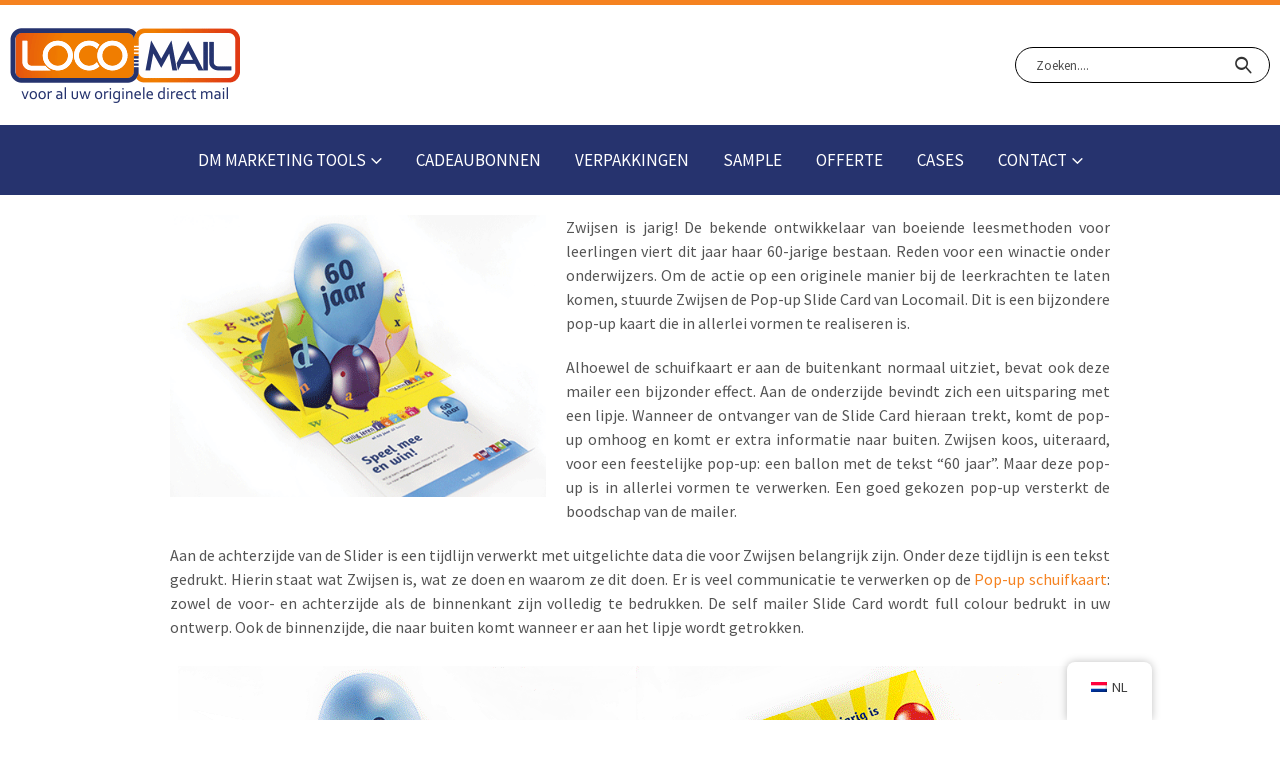

--- FILE ---
content_type: text/html; charset=UTF-8
request_url: https://www.locomail.nl/pop-up-slide-card-voor-zwijsen/
body_size: 19607
content:
	<!DOCTYPE html>
	<html lang="nl-NL" prefix="og: http://ogp.me/ns# fb: http://ogp.me/ns/fb#">
	<head>
		<meta http-equiv="X-UA-Compatible" content="IE=edge" />
		<meta http-equiv="Content-Type" content="text/html; charset=UTF-8" />
		<meta name="viewport" content="width=device-width, initial-scale=1, minimum-scale=1" />

		<link rel="profile" href="https://gmpg.org/xfn/11" />
		<link rel="pingback" href="https://www.locomail.nl/xmlrpc.php" />
		<title>Opvallende Pop-up Slide Card direct mail | LocoMail</title>
	<style>img:is([sizes="auto" i], [sizes^="auto," i]) { contain-intrinsic-size: 3000px 1500px }</style>
	<meta name="description" content="Een opvallende direct mailer is de Pop-up Slide Card. Lees in deze case hoe onderwijsontwikkelaar Zwijsen dit product inzette bij haar 60-jarig bestaan.">
<meta name="robots" content="index, follow, max-snippet:-1, max-image-preview:large, max-video-preview:-1">
<link rel="canonical" href="https://www.locomail.nl/pop-up-slide-card-voor-zwijsen/">
<meta property="og:url" content="https://www.locomail.nl/pop-up-slide-card-voor-zwijsen/">
<meta property="og:site_name" content="Locomail">
<meta property="og:locale" content="nl_NL">
<meta property="og:type" content="article">
<meta property="og:title" content="Opvallende Pop-up Slide Card direct mail | LocoMail">
<meta property="og:description" content="Een opvallende direct mailer is de Pop-up Slide Card. Lees in deze case hoe onderwijsontwikkelaar Zwijsen dit product inzette bij haar 60-jarig bestaan.">
<meta property="og:image" content="https://www.locomail.nl/wp-content/uploads/2017/05/pop-up-slide-card.png">
<meta property="og:image:secure_url" content="https://www.locomail.nl/wp-content/uploads/2017/05/pop-up-slide-card.png">
<meta property="og:image:width" content="472">
<meta property="og:image:height" content="354">
<meta property="og:image:alt" content="Case Direct Mailing Pop Up Kaart Zwijsen">
<meta property="fb:pages" content="">
<meta property="fb:admins" content="">
<meta property="fb:app_id" content="">
<meta name="twitter:card" content="summary">
<meta name="twitter:title" content="Opvallende Pop-up Slide Card direct mail | LocoMail">
<meta name="twitter:description" content="Een opvallende direct mailer is de Pop-up Slide Card. Lees in deze case hoe onderwijsontwikkelaar Zwijsen dit product inzette bij haar 60-jarig bestaan.">
<meta name="twitter:image" content="https://www.locomail.nl/wp-content/uploads/2017/05/pop-up-slide-card.png">
<link rel='dns-prefetch' href='//plausible.io' />
<link rel='dns-prefetch' href='//fonts.googleapis.com' />
<link rel="alternate" type="application/rss+xml" title="Locomail &raquo; feed" href="https://www.locomail.nl/feed/" />
<link rel="alternate" type="application/rss+xml" title="Locomail &raquo; reacties feed" href="https://www.locomail.nl/comments/feed/" />
<script type="application/ld+json">{"@context":"https:\/\/schema.org","name":"Breadcrumb","@type":"BreadcrumbList","itemListElement":[{"@type":"ListItem","position":1,"item":{"@type":"WebPage","id":"https:\/\/www.locomail.nl\/pop-up-slide-card-voor-zwijsen\/#webpage","url":"https:\/\/www.locomail.nl\/pop-up-slide-card-voor-zwijsen\/","name":"Pop-up Slide Card voor Zwijsen"}}]}</script>
		<link rel="shortcut icon" href="//www.locomail.nl/wp-content/uploads/2022/02/Favicon-locomail.png" type="image/x-icon" />
				<link rel="apple-touch-icon" href="//www.locomail.nl/wp-content/uploads/2022/02/Favicon-locomail.png" />
				<link rel="apple-touch-icon" sizes="120x120" href="//www.locomail.nl/wp-content/uploads/2022/02/Favicon-locomail.png" />
				<link rel="apple-touch-icon" sizes="76x76" href="//www.locomail.nl/wp-content/uploads/2022/02/Favicon-locomail.png" />
				<link rel="apple-touch-icon" sizes="152x152" href="//www.locomail.nl/wp-content/uploads/2022/02/Favicon-locomail.png" />
			<meta name="twitter:card" content="summary_large_image">
	<meta property="twitter:title" content="Pop-up Slide Card voor Zwijsen"/>
	<meta property="og:title" content="Pop-up Slide Card voor Zwijsen"/>
	<meta property="og:type" content="website"/>
	<meta property="og:url" content="https://www.locomail.nl/pop-up-slide-card-voor-zwijsen/"/>
	<meta property="og:site_name" content="Locomail"/>
	<meta property="og:description" content="Zwijsen is jarig! De bekende ontwikkelaar van boeiende leesmethoden voor leerlingen viert dit jaar haar 60-jarige bestaan. Reden voor een winactie onder onderwijzers. Om de actie op een originele manier bij de leerkrachten te laten komen, stuurde Zwijsen de Pop-up Slide Card van Locomail. Dit&hellip;"/>

						<meta property="og:image" content="https://www.locomail.nl/wp-content/uploads/2017/05/pop-up-slide-card.png"/>
				<script>
window._wpemojiSettings = {"baseUrl":"https:\/\/s.w.org\/images\/core\/emoji\/16.0.1\/72x72\/","ext":".png","svgUrl":"https:\/\/s.w.org\/images\/core\/emoji\/16.0.1\/svg\/","svgExt":".svg","source":{"concatemoji":"https:\/\/www.locomail.nl\/wp-includes\/js\/wp-emoji-release.min.js?ver=6.8.3"}};
/*! This file is auto-generated */
!function(s,n){var o,i,e;function c(e){try{var t={supportTests:e,timestamp:(new Date).valueOf()};sessionStorage.setItem(o,JSON.stringify(t))}catch(e){}}function p(e,t,n){e.clearRect(0,0,e.canvas.width,e.canvas.height),e.fillText(t,0,0);var t=new Uint32Array(e.getImageData(0,0,e.canvas.width,e.canvas.height).data),a=(e.clearRect(0,0,e.canvas.width,e.canvas.height),e.fillText(n,0,0),new Uint32Array(e.getImageData(0,0,e.canvas.width,e.canvas.height).data));return t.every(function(e,t){return e===a[t]})}function u(e,t){e.clearRect(0,0,e.canvas.width,e.canvas.height),e.fillText(t,0,0);for(var n=e.getImageData(16,16,1,1),a=0;a<n.data.length;a++)if(0!==n.data[a])return!1;return!0}function f(e,t,n,a){switch(t){case"flag":return n(e,"\ud83c\udff3\ufe0f\u200d\u26a7\ufe0f","\ud83c\udff3\ufe0f\u200b\u26a7\ufe0f")?!1:!n(e,"\ud83c\udde8\ud83c\uddf6","\ud83c\udde8\u200b\ud83c\uddf6")&&!n(e,"\ud83c\udff4\udb40\udc67\udb40\udc62\udb40\udc65\udb40\udc6e\udb40\udc67\udb40\udc7f","\ud83c\udff4\u200b\udb40\udc67\u200b\udb40\udc62\u200b\udb40\udc65\u200b\udb40\udc6e\u200b\udb40\udc67\u200b\udb40\udc7f");case"emoji":return!a(e,"\ud83e\udedf")}return!1}function g(e,t,n,a){var r="undefined"!=typeof WorkerGlobalScope&&self instanceof WorkerGlobalScope?new OffscreenCanvas(300,150):s.createElement("canvas"),o=r.getContext("2d",{willReadFrequently:!0}),i=(o.textBaseline="top",o.font="600 32px Arial",{});return e.forEach(function(e){i[e]=t(o,e,n,a)}),i}function t(e){var t=s.createElement("script");t.src=e,t.defer=!0,s.head.appendChild(t)}"undefined"!=typeof Promise&&(o="wpEmojiSettingsSupports",i=["flag","emoji"],n.supports={everything:!0,everythingExceptFlag:!0},e=new Promise(function(e){s.addEventListener("DOMContentLoaded",e,{once:!0})}),new Promise(function(t){var n=function(){try{var e=JSON.parse(sessionStorage.getItem(o));if("object"==typeof e&&"number"==typeof e.timestamp&&(new Date).valueOf()<e.timestamp+604800&&"object"==typeof e.supportTests)return e.supportTests}catch(e){}return null}();if(!n){if("undefined"!=typeof Worker&&"undefined"!=typeof OffscreenCanvas&&"undefined"!=typeof URL&&URL.createObjectURL&&"undefined"!=typeof Blob)try{var e="postMessage("+g.toString()+"("+[JSON.stringify(i),f.toString(),p.toString(),u.toString()].join(",")+"));",a=new Blob([e],{type:"text/javascript"}),r=new Worker(URL.createObjectURL(a),{name:"wpTestEmojiSupports"});return void(r.onmessage=function(e){c(n=e.data),r.terminate(),t(n)})}catch(e){}c(n=g(i,f,p,u))}t(n)}).then(function(e){for(var t in e)n.supports[t]=e[t],n.supports.everything=n.supports.everything&&n.supports[t],"flag"!==t&&(n.supports.everythingExceptFlag=n.supports.everythingExceptFlag&&n.supports[t]);n.supports.everythingExceptFlag=n.supports.everythingExceptFlag&&!n.supports.flag,n.DOMReady=!1,n.readyCallback=function(){n.DOMReady=!0}}).then(function(){return e}).then(function(){var e;n.supports.everything||(n.readyCallback(),(e=n.source||{}).concatemoji?t(e.concatemoji):e.wpemoji&&e.twemoji&&(t(e.twemoji),t(e.wpemoji)))}))}((window,document),window._wpemojiSettings);
</script>
<style id='wp-emoji-styles-inline-css'>

	img.wp-smiley, img.emoji {
		display: inline !important;
		border: none !important;
		box-shadow: none !important;
		height: 1em !important;
		width: 1em !important;
		margin: 0 0.07em !important;
		vertical-align: -0.1em !important;
		background: none !important;
		padding: 0 !important;
	}
</style>
<link rel='stylesheet' id='wp-block-library-css' href='https://www.locomail.nl/wp-includes/css/dist/block-library/style.min.css?ver=6.8.3' media='all' />
<style id='wp-block-library-theme-inline-css'>
.wp-block-audio :where(figcaption){color:#555;font-size:13px;text-align:center}.is-dark-theme .wp-block-audio :where(figcaption){color:#ffffffa6}.wp-block-audio{margin:0 0 1em}.wp-block-code{border:1px solid #ccc;border-radius:4px;font-family:Menlo,Consolas,monaco,monospace;padding:.8em 1em}.wp-block-embed :where(figcaption){color:#555;font-size:13px;text-align:center}.is-dark-theme .wp-block-embed :where(figcaption){color:#ffffffa6}.wp-block-embed{margin:0 0 1em}.blocks-gallery-caption{color:#555;font-size:13px;text-align:center}.is-dark-theme .blocks-gallery-caption{color:#ffffffa6}:root :where(.wp-block-image figcaption){color:#555;font-size:13px;text-align:center}.is-dark-theme :root :where(.wp-block-image figcaption){color:#ffffffa6}.wp-block-image{margin:0 0 1em}.wp-block-pullquote{border-bottom:4px solid;border-top:4px solid;color:currentColor;margin-bottom:1.75em}.wp-block-pullquote cite,.wp-block-pullquote footer,.wp-block-pullquote__citation{color:currentColor;font-size:.8125em;font-style:normal;text-transform:uppercase}.wp-block-quote{border-left:.25em solid;margin:0 0 1.75em;padding-left:1em}.wp-block-quote cite,.wp-block-quote footer{color:currentColor;font-size:.8125em;font-style:normal;position:relative}.wp-block-quote:where(.has-text-align-right){border-left:none;border-right:.25em solid;padding-left:0;padding-right:1em}.wp-block-quote:where(.has-text-align-center){border:none;padding-left:0}.wp-block-quote.is-large,.wp-block-quote.is-style-large,.wp-block-quote:where(.is-style-plain){border:none}.wp-block-search .wp-block-search__label{font-weight:700}.wp-block-search__button{border:1px solid #ccc;padding:.375em .625em}:where(.wp-block-group.has-background){padding:1.25em 2.375em}.wp-block-separator.has-css-opacity{opacity:.4}.wp-block-separator{border:none;border-bottom:2px solid;margin-left:auto;margin-right:auto}.wp-block-separator.has-alpha-channel-opacity{opacity:1}.wp-block-separator:not(.is-style-wide):not(.is-style-dots){width:100px}.wp-block-separator.has-background:not(.is-style-dots){border-bottom:none;height:1px}.wp-block-separator.has-background:not(.is-style-wide):not(.is-style-dots){height:2px}.wp-block-table{margin:0 0 1em}.wp-block-table td,.wp-block-table th{word-break:normal}.wp-block-table :where(figcaption){color:#555;font-size:13px;text-align:center}.is-dark-theme .wp-block-table :where(figcaption){color:#ffffffa6}.wp-block-video :where(figcaption){color:#555;font-size:13px;text-align:center}.is-dark-theme .wp-block-video :where(figcaption){color:#ffffffa6}.wp-block-video{margin:0 0 1em}:root :where(.wp-block-template-part.has-background){margin-bottom:0;margin-top:0;padding:1.25em 2.375em}
</style>
<style id='classic-theme-styles-inline-css'>
/*! This file is auto-generated */
.wp-block-button__link{color:#fff;background-color:#32373c;border-radius:9999px;box-shadow:none;text-decoration:none;padding:calc(.667em + 2px) calc(1.333em + 2px);font-size:1.125em}.wp-block-file__button{background:#32373c;color:#fff;text-decoration:none}
</style>
<style id='wpseopress-local-business-style-inline-css'>
span.wp-block-wpseopress-local-business-field{margin-right:8px}

</style>
<style id='wpseopress-table-of-contents-style-inline-css'>
.wp-block-wpseopress-table-of-contents li.active>a{font-weight:bold}

</style>
<style id='global-styles-inline-css'>
:root{--wp--preset--aspect-ratio--square: 1;--wp--preset--aspect-ratio--4-3: 4/3;--wp--preset--aspect-ratio--3-4: 3/4;--wp--preset--aspect-ratio--3-2: 3/2;--wp--preset--aspect-ratio--2-3: 2/3;--wp--preset--aspect-ratio--16-9: 16/9;--wp--preset--aspect-ratio--9-16: 9/16;--wp--preset--color--black: #000000;--wp--preset--color--cyan-bluish-gray: #abb8c3;--wp--preset--color--white: #ffffff;--wp--preset--color--pale-pink: #f78da7;--wp--preset--color--vivid-red: #cf2e2e;--wp--preset--color--luminous-vivid-orange: #ff6900;--wp--preset--color--luminous-vivid-amber: #fcb900;--wp--preset--color--light-green-cyan: #7bdcb5;--wp--preset--color--vivid-green-cyan: #00d084;--wp--preset--color--pale-cyan-blue: #8ed1fc;--wp--preset--color--vivid-cyan-blue: #0693e3;--wp--preset--color--vivid-purple: #9b51e0;--wp--preset--color--primary: #f58220;--wp--preset--color--secondary: #f58220;--wp--preset--color--tertiary: #f58220;--wp--preset--color--quaternary: #444444;--wp--preset--color--dark: #444444;--wp--preset--color--light: #ffffff;--wp--preset--gradient--vivid-cyan-blue-to-vivid-purple: linear-gradient(135deg,rgba(6,147,227,1) 0%,rgb(155,81,224) 100%);--wp--preset--gradient--light-green-cyan-to-vivid-green-cyan: linear-gradient(135deg,rgb(122,220,180) 0%,rgb(0,208,130) 100%);--wp--preset--gradient--luminous-vivid-amber-to-luminous-vivid-orange: linear-gradient(135deg,rgba(252,185,0,1) 0%,rgba(255,105,0,1) 100%);--wp--preset--gradient--luminous-vivid-orange-to-vivid-red: linear-gradient(135deg,rgba(255,105,0,1) 0%,rgb(207,46,46) 100%);--wp--preset--gradient--very-light-gray-to-cyan-bluish-gray: linear-gradient(135deg,rgb(238,238,238) 0%,rgb(169,184,195) 100%);--wp--preset--gradient--cool-to-warm-spectrum: linear-gradient(135deg,rgb(74,234,220) 0%,rgb(151,120,209) 20%,rgb(207,42,186) 40%,rgb(238,44,130) 60%,rgb(251,105,98) 80%,rgb(254,248,76) 100%);--wp--preset--gradient--blush-light-purple: linear-gradient(135deg,rgb(255,206,236) 0%,rgb(152,150,240) 100%);--wp--preset--gradient--blush-bordeaux: linear-gradient(135deg,rgb(254,205,165) 0%,rgb(254,45,45) 50%,rgb(107,0,62) 100%);--wp--preset--gradient--luminous-dusk: linear-gradient(135deg,rgb(255,203,112) 0%,rgb(199,81,192) 50%,rgb(65,88,208) 100%);--wp--preset--gradient--pale-ocean: linear-gradient(135deg,rgb(255,245,203) 0%,rgb(182,227,212) 50%,rgb(51,167,181) 100%);--wp--preset--gradient--electric-grass: linear-gradient(135deg,rgb(202,248,128) 0%,rgb(113,206,126) 100%);--wp--preset--gradient--midnight: linear-gradient(135deg,rgb(2,3,129) 0%,rgb(40,116,252) 100%);--wp--preset--font-size--small: 13px;--wp--preset--font-size--medium: 20px;--wp--preset--font-size--large: 36px;--wp--preset--font-size--x-large: 42px;--wp--preset--spacing--20: 0.44rem;--wp--preset--spacing--30: 0.67rem;--wp--preset--spacing--40: 1rem;--wp--preset--spacing--50: 1.5rem;--wp--preset--spacing--60: 2.25rem;--wp--preset--spacing--70: 3.38rem;--wp--preset--spacing--80: 5.06rem;--wp--preset--shadow--natural: 6px 6px 9px rgba(0, 0, 0, 0.2);--wp--preset--shadow--deep: 12px 12px 50px rgba(0, 0, 0, 0.4);--wp--preset--shadow--sharp: 6px 6px 0px rgba(0, 0, 0, 0.2);--wp--preset--shadow--outlined: 6px 6px 0px -3px rgba(255, 255, 255, 1), 6px 6px rgba(0, 0, 0, 1);--wp--preset--shadow--crisp: 6px 6px 0px rgba(0, 0, 0, 1);}:where(.is-layout-flex){gap: 0.5em;}:where(.is-layout-grid){gap: 0.5em;}body .is-layout-flex{display: flex;}.is-layout-flex{flex-wrap: wrap;align-items: center;}.is-layout-flex > :is(*, div){margin: 0;}body .is-layout-grid{display: grid;}.is-layout-grid > :is(*, div){margin: 0;}:where(.wp-block-columns.is-layout-flex){gap: 2em;}:where(.wp-block-columns.is-layout-grid){gap: 2em;}:where(.wp-block-post-template.is-layout-flex){gap: 1.25em;}:where(.wp-block-post-template.is-layout-grid){gap: 1.25em;}.has-black-color{color: var(--wp--preset--color--black) !important;}.has-cyan-bluish-gray-color{color: var(--wp--preset--color--cyan-bluish-gray) !important;}.has-white-color{color: var(--wp--preset--color--white) !important;}.has-pale-pink-color{color: var(--wp--preset--color--pale-pink) !important;}.has-vivid-red-color{color: var(--wp--preset--color--vivid-red) !important;}.has-luminous-vivid-orange-color{color: var(--wp--preset--color--luminous-vivid-orange) !important;}.has-luminous-vivid-amber-color{color: var(--wp--preset--color--luminous-vivid-amber) !important;}.has-light-green-cyan-color{color: var(--wp--preset--color--light-green-cyan) !important;}.has-vivid-green-cyan-color{color: var(--wp--preset--color--vivid-green-cyan) !important;}.has-pale-cyan-blue-color{color: var(--wp--preset--color--pale-cyan-blue) !important;}.has-vivid-cyan-blue-color{color: var(--wp--preset--color--vivid-cyan-blue) !important;}.has-vivid-purple-color{color: var(--wp--preset--color--vivid-purple) !important;}.has-black-background-color{background-color: var(--wp--preset--color--black) !important;}.has-cyan-bluish-gray-background-color{background-color: var(--wp--preset--color--cyan-bluish-gray) !important;}.has-white-background-color{background-color: var(--wp--preset--color--white) !important;}.has-pale-pink-background-color{background-color: var(--wp--preset--color--pale-pink) !important;}.has-vivid-red-background-color{background-color: var(--wp--preset--color--vivid-red) !important;}.has-luminous-vivid-orange-background-color{background-color: var(--wp--preset--color--luminous-vivid-orange) !important;}.has-luminous-vivid-amber-background-color{background-color: var(--wp--preset--color--luminous-vivid-amber) !important;}.has-light-green-cyan-background-color{background-color: var(--wp--preset--color--light-green-cyan) !important;}.has-vivid-green-cyan-background-color{background-color: var(--wp--preset--color--vivid-green-cyan) !important;}.has-pale-cyan-blue-background-color{background-color: var(--wp--preset--color--pale-cyan-blue) !important;}.has-vivid-cyan-blue-background-color{background-color: var(--wp--preset--color--vivid-cyan-blue) !important;}.has-vivid-purple-background-color{background-color: var(--wp--preset--color--vivid-purple) !important;}.has-black-border-color{border-color: var(--wp--preset--color--black) !important;}.has-cyan-bluish-gray-border-color{border-color: var(--wp--preset--color--cyan-bluish-gray) !important;}.has-white-border-color{border-color: var(--wp--preset--color--white) !important;}.has-pale-pink-border-color{border-color: var(--wp--preset--color--pale-pink) !important;}.has-vivid-red-border-color{border-color: var(--wp--preset--color--vivid-red) !important;}.has-luminous-vivid-orange-border-color{border-color: var(--wp--preset--color--luminous-vivid-orange) !important;}.has-luminous-vivid-amber-border-color{border-color: var(--wp--preset--color--luminous-vivid-amber) !important;}.has-light-green-cyan-border-color{border-color: var(--wp--preset--color--light-green-cyan) !important;}.has-vivid-green-cyan-border-color{border-color: var(--wp--preset--color--vivid-green-cyan) !important;}.has-pale-cyan-blue-border-color{border-color: var(--wp--preset--color--pale-cyan-blue) !important;}.has-vivid-cyan-blue-border-color{border-color: var(--wp--preset--color--vivid-cyan-blue) !important;}.has-vivid-purple-border-color{border-color: var(--wp--preset--color--vivid-purple) !important;}.has-vivid-cyan-blue-to-vivid-purple-gradient-background{background: var(--wp--preset--gradient--vivid-cyan-blue-to-vivid-purple) !important;}.has-light-green-cyan-to-vivid-green-cyan-gradient-background{background: var(--wp--preset--gradient--light-green-cyan-to-vivid-green-cyan) !important;}.has-luminous-vivid-amber-to-luminous-vivid-orange-gradient-background{background: var(--wp--preset--gradient--luminous-vivid-amber-to-luminous-vivid-orange) !important;}.has-luminous-vivid-orange-to-vivid-red-gradient-background{background: var(--wp--preset--gradient--luminous-vivid-orange-to-vivid-red) !important;}.has-very-light-gray-to-cyan-bluish-gray-gradient-background{background: var(--wp--preset--gradient--very-light-gray-to-cyan-bluish-gray) !important;}.has-cool-to-warm-spectrum-gradient-background{background: var(--wp--preset--gradient--cool-to-warm-spectrum) !important;}.has-blush-light-purple-gradient-background{background: var(--wp--preset--gradient--blush-light-purple) !important;}.has-blush-bordeaux-gradient-background{background: var(--wp--preset--gradient--blush-bordeaux) !important;}.has-luminous-dusk-gradient-background{background: var(--wp--preset--gradient--luminous-dusk) !important;}.has-pale-ocean-gradient-background{background: var(--wp--preset--gradient--pale-ocean) !important;}.has-electric-grass-gradient-background{background: var(--wp--preset--gradient--electric-grass) !important;}.has-midnight-gradient-background{background: var(--wp--preset--gradient--midnight) !important;}.has-small-font-size{font-size: var(--wp--preset--font-size--small) !important;}.has-medium-font-size{font-size: var(--wp--preset--font-size--medium) !important;}.has-large-font-size{font-size: var(--wp--preset--font-size--large) !important;}.has-x-large-font-size{font-size: var(--wp--preset--font-size--x-large) !important;}
:where(.wp-block-post-template.is-layout-flex){gap: 1.25em;}:where(.wp-block-post-template.is-layout-grid){gap: 1.25em;}
:where(.wp-block-columns.is-layout-flex){gap: 2em;}:where(.wp-block-columns.is-layout-grid){gap: 2em;}
:root :where(.wp-block-pullquote){font-size: 1.5em;line-height: 1.6;}
</style>
<link rel='stylesheet' id='wpos-slick-style-css' href='https://www.locomail.nl/wp-content/plugins/blog-designer-for-post-and-widget/assets/css/slick.css?ver=2.7.7' media='all' />
<link rel='stylesheet' id='bdpw-public-css-css' href='https://www.locomail.nl/wp-content/plugins/blog-designer-for-post-and-widget/assets/css/bdpw-public.css?ver=2.7.7' media='all' />
<link rel='stylesheet' id='mme-style-css' href='https://www.locomail.nl/wp-content/plugins/mega-menu-expert/assets/style/mme_style.css?ver=6.8.3' media='all' />
<link rel='stylesheet' id='topbar-css' href='https://www.locomail.nl/wp-content/plugins/top-bar/inc/../css/topbar_style.css?ver=6.8.3' media='all' />
<link rel='stylesheet' id='dashicons-css' href='https://www.locomail.nl/wp-includes/css/dashicons.min.css?ver=6.8.3' media='all' />
<link rel='stylesheet' id='trp-floater-language-switcher-style-css' href='https://www.locomail.nl/wp-content/plugins/translatepress-multilingual/assets/css/trp-floater-language-switcher.css?ver=2.9.11' media='all' />
<link rel='stylesheet' id='trp-language-switcher-style-css' href='https://www.locomail.nl/wp-content/plugins/translatepress-multilingual/assets/css/trp-language-switcher.css?ver=2.9.11' media='all' />
<link rel='stylesheet' id='trp-popup-style-css' href='https://www.locomail.nl/wp-content/plugins/translatepress-business/add-ons-pro/automatic-language-detection/assets/css/trp-popup.css?ver=6.8.3' media='all' />
<link rel='stylesheet' id='cmplz-general-css' href='https://www.locomail.nl/wp-content/plugins/complianz-gdpr/assets/css/cookieblocker.min.css?ver=1744809423' media='all' />
<link rel='stylesheet' id='porto-css-vars-css' href='https://www.locomail.nl/wp-content/uploads/porto_styles/theme_css_vars.css?ver=6.7.4' media='all' />
<link rel='stylesheet' id='js_composer_front-css' href='https://www.locomail.nl/wp-content/plugins/js_composer/assets/css/js_composer.min.css?ver=6.10.0' media='all' />
<link rel='stylesheet' id='porto-google-fonts-css' href='//fonts.googleapis.com/css?family=Source+Sans+Pro%3A400%2C500%2C600%2C700%2C800%7COpen+Sans%3A400%2C600%2C700%7CSeaweed+Script%3A400%2C600%2C700%7CRum+Raisin%3A400%2C600%2C700%7CDancing+Script%3A400%2C600%2C700&#038;ver=6.8.3' media='all' />
<link rel='stylesheet' id='bootstrap-css' href='https://www.locomail.nl/wp-content/uploads/porto_styles/bootstrap.css?ver=6.7.4' media='all' />
<link rel='stylesheet' id='porto-plugins-css' href='https://www.locomail.nl/wp-content/themes/porto/css/plugins.css?ver=6.7.4' media='all' />
<link rel='stylesheet' id='porto-theme-css' href='https://www.locomail.nl/wp-content/themes/porto/css/theme.css?ver=6.7.4' media='all' />
<link rel='stylesheet' id='porto-shortcodes-css' href='https://www.locomail.nl/wp-content/uploads/porto_styles/shortcodes.css?ver=6.7.4' media='all' />
<link rel='stylesheet' id='porto-theme-wpb-css' href='https://www.locomail.nl/wp-content/themes/porto/css/theme_wpb.css?ver=6.7.4' media='all' />
<link rel='stylesheet' id='porto-dynamic-style-css' href='https://www.locomail.nl/wp-content/uploads/porto_styles/dynamic_style.css?ver=6.7.4' media='all' />
<link rel='stylesheet' id='porto-type-builder-css' href='https://www.locomail.nl/wp-content/plugins/porto-functionality/builders/assets/type-builder.css?ver=2.7.4' media='all' />
<link rel='stylesheet' id='porto-style-css' href='https://www.locomail.nl/wp-content/themes/porto/style.css?ver=6.7.4' media='all' />
<style id='porto-style-inline-css'>
.side-header-narrow-bar-logo{max-width:368px}#header,.sticky-header .header-main.sticky{border-top:3px solid #f58220}@media (min-width:992px){}.page-top .sort-source{position:static;text-align:center;margin-top:5px;border-width:0}.page-top{padding-top:20px;padding-bottom:20px}.page-top .page-title{padding-bottom:0}@media (max-width:991px){.page-top .page-sub-title{margin-bottom:5px;margin-top:0}.page-top .breadcrumbs-wrap{margin-bottom:5px}}@media (min-width:992px){.page-top .page-title{min-height:0;line-height:1.25}.page-top .page-sub-title{line-height:1.6}}@media (min-width:992px){.page-top .breadcrumb{-webkit-justify-content:flex-end;-ms-flex-pack:end;justify-content:flex-end}}#header.sticky-header .main-menu > li.menu-item > a,#header.sticky-header .main-menu > li.menu-custom-content a{color:#ffffff}#header.sticky-header .main-menu > li.menu-item:hover > a,#header.sticky-header .main-menu > li.menu-item.active:hover > a,#header.sticky-header .main-menu > li.menu-custom-content:hover a{color:#f58220}#header.sticky-header .main-menu > li.menu-item.active > a,#header.sticky-header .main-menu > li.menu-custom-content.active a{color:#ffffff}#header .header-main .header-center{}.no-breadcrumbs .main-content{padding-top:0}#header .header-top + .header-main{background:#26336e !important}body.boxed{padding:0}
</style>
<link rel='stylesheet' id='styles-child-css' href='https://www.locomail.nl/wp-content/themes/porto-child/style.css?ver=1.0.5' media='all' />
<script src="https://www.locomail.nl/wp-includes/js/jquery/jquery.min.js?ver=3.7.1" id="jquery-core-js"></script>
<script src="https://www.locomail.nl/wp-includes/js/jquery/jquery-migrate.min.js?ver=3.4.1" id="jquery-migrate-js"></script>
<script id="topbar_frontjs-js-extra">
var tpbr_settings = {"fixed":"notfixed","user_who":"notloggedin","guests_or_users":"all","message":"Vanwege een feestelijke bruiloft \ud83e\udd73 zijn wij vanaf 14:30u helaas niet telefonisch bereikbaar","status":"inactive","yn_button":"nobutton","color":"#1e306b","button_text":"","button_url":"","button_behavior":"samewindow","is_admin_bar":"no","detect_sticky":"0"};
</script>
<script src="https://www.locomail.nl/wp-content/plugins/top-bar/inc/../js/tpbr_front.min.js?ver=6.8.3" id="topbar_frontjs-js"></script>
<script id="trp-language-cookie-js-extra">
var trp_language_cookie_data = {"abs_home":"https:\/\/www.locomail.nl","url_slugs":{"nl_NL":"nl","en_GB":"en"},"cookie_name":"trp_language","cookie_age":"30","cookie_path":"\/","default_language":"nl_NL","publish_languages":["nl_NL","en_GB"],"trp_ald_ajax_url":"https:\/\/www.locomail.nl\/wp-content\/plugins\/translatepress-business\/add-ons-pro\/automatic-language-detection\/includes\/trp-ald-ajax.php","detection_method":"ip","popup_option":"popup","popup_type":"hello_bar","popup_textarea":"We've detected you might be speaking a different language. Do you want to change to:","popup_textarea_change_button":"Change Language","popup_textarea_close_button":"Close and do not switch language","iso_codes":{"nl_NL":"nl","en_GB":"en","en_US":"en"},"language_urls":{"nl_NL":"https:\/\/www.locomail.nl\/pop-up-slide-card-voor-zwijsen\/","en_GB":"https:\/\/www.locomail.nl\/en\/pop-up-slide-card-for-zwijsen-2\/"},"english_name":{"nl_NL":"Nederlands","en_GB":"English (UK)"},"is_iphone_user_check":""};
</script>
<script src="https://www.locomail.nl/wp-content/plugins/translatepress-business/add-ons-pro/automatic-language-detection/assets/js/trp-language-cookie.js?ver=1.1.1" id="trp-language-cookie-js"></script>
<script defer data-domain='locomail.nl' data-api='https://plausible.io/api/event' data-cfasync='false' event-author='Locomail' event-category="Case" event-category="Cases" event-category="Laatst toegevoegd" event-category="Pop-up Schuifkaart direct mailer" src="https://plausible.io/js/plausible.outbound-links.tagged-events.pageview-props.compat.hash.js?ver=2.3.1" id="plausible"></script>
<script id="plausible-analytics-js-after">
window.plausible = window.plausible || function() { (window.plausible.q = window.plausible.q || []).push(arguments) }
</script>
<link rel="https://api.w.org/" href="https://www.locomail.nl/wp-json/" /><link rel="alternate" title="JSON" type="application/json" href="https://www.locomail.nl/wp-json/wp/v2/posts/9122" /><link rel="EditURI" type="application/rsd+xml" title="RSD" href="https://www.locomail.nl/xmlrpc.php?rsd" />
<meta name="generator" content="WordPress 6.8.3" />
<link rel='shortlink' href='https://www.locomail.nl/?p=9122' />
<link rel="alternate" title="oEmbed (JSON)" type="application/json+oembed" href="https://www.locomail.nl/wp-json/oembed/1.0/embed?url=https%3A%2F%2Fwww.locomail.nl%2Fpop-up-slide-card-voor-zwijsen%2F" />
<link rel="alternate" title="oEmbed (XML)" type="text/xml+oembed" href="https://www.locomail.nl/wp-json/oembed/1.0/embed?url=https%3A%2F%2Fwww.locomail.nl%2Fpop-up-slide-card-voor-zwijsen%2F&#038;format=xml" />
<!-- Schema optimized by Schema Pro --><script type="application/ld+json">{"@context":"https://schema.org","@type":"Article","mainEntityOfPage":{"@type":"WebPage","@id":"https://www.locomail.nl/pop-up-slide-card-voor-zwijsen/"},"headline":"Pop-up Slide Card voor Zwijsen","image":{"@type":"ImageObject","url":"https://www.locomail.nl/wp-content/uploads/2017/05/pop-up-slide-card.png","width":472,"height":354},"datePublished":"2017-05-29T15:47:38","dateModified":"2020-04-17T13:45:53","author":{"@type":"Person","name":"Locomail","url":"https://www.locomail.nl/author/direct"},"publisher":{"@type":"Organization","name":"Locomail - Zakelijke mailings","logo":{"@type":"ImageObject","url":"https://www.locomail.nl/wp-content/uploads/2021/03/Logo-LocoMail-1-170x60.jpg"}}}</script><!-- / Schema optimized by Schema Pro --><!-- sitelink-search-box Schema optimized by Schema Pro --><script type="application/ld+json">{"@context":"https:\/\/schema.org","@type":"WebSite","name":"Locomail","url":"https:\/\/www.locomail.nl","potentialAction":[{"@type":"SearchAction","target":"https:\/\/www.locomail.nl\/?s={search_term_string}","query-input":"required name=search_term_string"}]}</script><!-- / sitelink-search-box Schema optimized by Schema Pro --><!-- breadcrumb Schema optimized by Schema Pro --><script type="application/ld+json">{"@context":"https:\/\/schema.org","@type":"BreadcrumbList","itemListElement":[{"@type":"ListItem","position":1,"item":{"@id":"https:\/\/www.locomail.nl\/","name":"Home"}},{"@type":"ListItem","position":2,"item":{"@id":"https:\/\/www.locomail.nl\/pop-up-slide-card-voor-zwijsen\/","name":"Pop-up Slide Card voor Zwijsen"}}]}</script><!-- / breadcrumb Schema optimized by Schema Pro --><link rel="alternate" hreflang="nl-NL" href="https://www.locomail.nl/pop-up-slide-card-voor-zwijsen/"/>
<link rel="alternate" hreflang="en-GB" href="https://www.locomail.nl/en/pop-up-slide-card-for-zwijsen-2/"/>
<link rel="alternate" hreflang="nl" href="https://www.locomail.nl/pop-up-slide-card-voor-zwijsen/"/>
<link rel="alternate" hreflang="en" href="https://www.locomail.nl/en/pop-up-slide-card-for-zwijsen-2/"/>
			<style>.cmplz-hidden {
					display: none !important;
				}</style><meta name='plausible-analytics-version' content='2.3.1' />
<!-- Google Tag Manager -->
<script>(function(w,d,s,l,i){w[l]=w[l]||[];w[l].push({'gtm.start':
new Date().getTime(),event:'gtm.js'});var f=d.getElementsByTagName(s)[0],
j=d.createElement(s),dl=l!='dataLayer'?'&l='+l:'';j.async=true;j.src=
'https://www.googletagmanager.com/gtm.js?id='+i+dl;f.parentNode.insertBefore(j,f);
})(window,document,'script','dataLayer','GTM-W4F2VPW');</script>
<!-- End Google Tag Manager --><meta name="generator" content="Powered by WPBakery Page Builder - drag and drop page builder for WordPress."/>
<style>.breadcrumb {list-style:none;margin:0;padding-inline-start:0;}.breadcrumb li {margin:0;display:inline-block;position:relative;}.breadcrumb li::after{content:' » ';margin-left:5px;margin-right:5px;}.breadcrumb li:last-child::after{display:none}</style>			<style id="wpsp-style-frontend"></style>
			<link rel="icon" href="https://www.locomail.nl/wp-content/uploads/2020/04/cropped-Favicon-locomail-32x32.png" sizes="32x32" />
<link rel="icon" href="https://www.locomail.nl/wp-content/uploads/2020/04/cropped-Favicon-locomail-192x192.png" sizes="192x192" />
<link rel="apple-touch-icon" href="https://www.locomail.nl/wp-content/uploads/2020/04/cropped-Favicon-locomail-180x180.png" />
<meta name="msapplication-TileImage" content="https://www.locomail.nl/wp-content/uploads/2020/04/cropped-Favicon-locomail-270x270.png" />
		<style id="wp-custom-css">
			html #topcontrol {display:none;}

.breadcrumb-item::before {
	display: none;
}

h2 {
	margin-bottom: 0px;
}

@media (min-width: 960px) {
    body.boxed .page-wrapper {
        max-width: 2560px !important;
    }
}

@media (min-width: 960px) {
    body.boxed .vc_row[data-vc-stretch-content], body.boxed #header.sticky-header .header-main.sticky, body.boxed #header.sticky-header .main-menu-wrap, body.boxed #header.sticky-header .header-main.sticky, #header-boxed #header.sticky-header .header-main.sticky, body.boxed #header.sticky-header .main-menu-wrap, #header-boxed #header.sticky-header .main-menu-wrap, .header-row.container {
        max-width: 2560px !important;
    }
		
.header-top > .container, .header-top > .container-fluid {
    min-height: 120px !important;
}
	
	#footer .wpspw-post-title a, #footer .wpspw-post-date {
		color: white;
	}

img[src*="locomail-offerte-button.png"], img[src*="locomail-sample-button.png"], img[src*="locomail-offerte-button-kerst.png"], img[src*="locomail-sample-button-kerstmuts.png"] {
  transition: filter 0.2s ease;
}

img[src*="locomail-offerte-button.png"]:hover, img[src*="locomail-sample-button.png"]:hover, img[src*="locomail-offerte-button-kerst.png"]:hover, img[src*="locomail-sample-button-kerstmuts.png"]:hover {
  filter: drop-shadow(2px 2px 2px rgba(0, 0, 0, 0.3));
}
	
.kerstlocomailman {
  width: 200px !important;
}		</style>
		<noscript><style> .wpb_animate_when_almost_visible { opacity: 1; }</style></noscript><!-- Hotjar Tracking Code for https://www.locomail.nl -->
<script>
    (function(h,o,t,j,a,r){
        h.hj=h.hj||function(){(h.hj.q=h.hj.q||[]).push(arguments)};
        h._hjSettings={hjid:1710475,hjsv:6};
        a=o.getElementsByTagName('head')[0];
        r=o.createElement('script');r.async=1;
        r.src=t+h._hjSettings.hjid+j+h._hjSettings.hjsv;
        a.appendChild(r);
    })(window,document,'https://static.hotjar.com/c/hotjar-','.js?sv=');
</script>		
	</head>
	<body class="wp-singular post-template-default single single-post postid-9122 single-format-standard wp-custom-logo wp-embed-responsive wp-theme-porto wp-child-theme-porto-child wp-schema-pro-2.8.1 translatepress-nl_NL porto-breadcrumbs-bb boxed blog-1 wpb-js-composer js-comp-ver-6.10.0 vc_responsive">
	<!-- Google Tag Manager (noscript) -->
<noscript><iframe src="https://www.googletagmanager.com/ns.html?id=GTM-W4F2VPW"
height="0" width="0" style="display:none;visibility:hidden"></iframe></noscript>
<!-- End Google Tag Manager (noscript) -->
	<div class="page-wrapper"><!-- page wrapper -->
		
											<!-- header wrapper -->
				<div class="header-wrapper">
										

	<header id="header" class="header-builder">
	
	<div class="header-top"><div class="header-row container"><div class="header-col header-left">		<div class="logo">
		<a href="https://www.locomail.nl/" title="Locomail - Custom made direct mail products"  rel="home">
		<img class="img-responsive standard-logo retina-logo" width="231" height="77" src="//www.locomail.nl/wp-content/uploads/2022/05/LocoMail-LogoWebsite.png" alt="Locomail" />	</a>
			</div>
		</div><div class="header-col header-right hidden-for-sm"><div class="searchform-popup"><a class="search-toggle" aria-label="Search Toggle" href="#"><i class="fas fa-search"></i><span class="search-text">Zoekopdracht</span></a>	<form action="https://www.locomail.nl/" method="get"
		class="searchform">
		<div class="searchform-fields">
			<span class="text"><input name="s" type="text" value="" placeholder="Zoeken...." autocomplete="off" /></span>
						<span class="button-wrap">
							<button class="btn btn-special" title="Zoekopdracht" type="submit"><i class="fas fa-search"></i></button>
						</span>
		</div>
				<div class="live-search-list"></div>
			</form>
	</div></div><div class="header-col visible-for-sm header-right"><div class="header-contact"><ul class="nav nav-pills nav-top">
	<li class="d-none d-sm-block">
		<a href="https://www.locomail.nl/over-ons/"><i class="fas fa-angle-right"></i>OVER ONS</a> 
	</li>
	<li class="d-none d-sm-block">
		<a href="https://www.locomail.nl/contactgegevens/"><i class="fas fa-angle-right"></i>CONTACT</a> 
	</li>
	<li class="phone nav-item-left-border nav-item-right-border">
		<span><i class="fas fa-phone"></i><a href="tel:030-2618086">030 – 26 18 086</a></span>
	</li>
</ul></div><div class="searchform-popup"><a class="search-toggle" aria-label="Search Toggle" href="#"><i class="fas fa-search"></i><span class="search-text">Zoekopdracht</span></a>	<form action="https://www.locomail.nl/" method="get"
		class="searchform">
		<div class="searchform-fields">
			<span class="text"><input name="s" type="text" value="" placeholder="Zoeken...." autocomplete="off" /></span>
						<span class="button-wrap">
							<button class="btn btn-special" title="Zoekopdracht" type="submit"><i class="fas fa-search"></i></button>
						</span>
		</div>
				<div class="live-search-list"></div>
			</form>
	</div></div></div></div><div class="header-main header-has-center header-has-not-center-sm"><div class="header-row container"><div class="header-col visible-for-sm header-left"><a class="mobile-toggle" href="#" aria-label="Mobile Menu"><i class="fas fa-bars"></i></a></div><div class="header-col header-center hidden-for-sm"><ul id="menu-main-navigation" class="main-menu mega-menu show-arrow"><li class="main-nav-item" dat-id="218555" count="0"><a href="https://www.locomail.nl/direct-mail/" class="main-nav-link  menu-item-218555"   title="DM Marketing Tools">DM Marketing Tools</a><div class="main-nav__dropdown main-nav__dropdown--first"><div class="main-nav__header__second"><a class="main-nav__header__second-link" data-link-level="1" href="https://www.locomail.nl/direct-mail/">DM Marketing Tools</a></div><div class="main-nav__dropdown__wrapper"><div class="main-nav__second"><div class="main-nav__second-list"><div class="main-nav__second-item"><a class="main-nav__second-link no-submenu menu-item-218557 " data-parent_id="218555" data-link-level="2" href="https://www.locomail.nl/direct-mail/">Overzicht Categorieën</a></div><div class="main-nav__second-item"><a class="main-nav__second-link menu-item-218558 menu-item-218555 " data-link-level="2" href="https://www.locomail.nl/direct-mail/pop-up-kubus/">Pop-up Kubussen</a><div class="main-nav__dropdown main-nav__dropdown--second"><div class="main-nav__dropdown--second__inner"><div class="main-nav__dropdown--second__inner-spacer"><div class="main-nav__third__header"><a class="nav-link-title" href="https://www.locomail.nl/direct-mail/pop-up-kubus/">Pop-up Kubussen</a></div><div class="main-nav__third"><div class="top-link"><a class="nav-link-title" href="https://www.locomail.nl/direct-mail/pop-up-kubus/">Pop-up Kubussen</a></div><div class="main-nav__third-column"><a class="nav-link-title  " href="#" data-parent_id="218555" data-sub_parent_id="218558">Vierkant</a><a  href="https://www.locomail.nl/direct-mail/pop-up-kubus/pop-up-kubus-90x90/" class="" data-parent_id="218555" data-sub_parent_id="218558">90 x 90 mm</a><a  href="https://www.locomail.nl/direct-mail/pop-up-kubus/out-of-the-box-10x10/" class="" data-parent_id="218555" data-sub_parent_id="218558">100 x 100 mm</a><a  href="https://www.locomail.nl/direct-mail/pop-up-kubus/mega-out-of-the-box/" class="" data-parent_id="218555" data-sub_parent_id="218558">150 x 150 mm</a><a  href="#" class="" data-parent_id="218555" data-sub_parent_id="218558"> </a><a class="nav-link-title master-mega " href="#" data-parent_id="218555" data-sub_parent_id="218558">Pennenhouders/kalenders</a><a  href="https://www.locomail.nl/direct-mail/pop-up-kubus/pop-up-pennenhouder-80x80x150/" class="" data-parent_id="218555" data-sub_parent_id="218558">80 x 150 mm</a><a  href="https://www.locomail.nl/direct-mail/pop-up-kubus/hexagoon-pennenbak/" class="" data-parent_id="218555" data-sub_parent_id="218558">Hexagoon</a><a  href="https://www.locomail.nl/direct-mail/pop-up-kubus/diamantkaart-pennenhouder/" class="" data-parent_id="218555" data-sub_parent_id="218558">Pop up rond/hexagoon</a><a  href="https://www.locomail.nl/direct-mail/pop-up-kubus/out-of-the-box-100x100x100mm-pennenhouder/" class="" data-parent_id="218555" data-sub_parent_id="218558">100 x 100 mm</a></div><div class="main-nav__third-column"><a class="nav-link-title  " href="#" data-parent_id="218555" data-sub_parent_id="218558">Rond/Hexagoon</a><a  href="https://www.locomail.nl/direct-mail/pop-up-kubus/hexagoon-diamantkaart/" class="" data-parent_id="218555" data-sub_parent_id="218558">90 x 100 mm</a><a  href="#" class="" data-parent_id="218555" data-sub_parent_id="218558"> </a><a  href="#" class="" data-parent_id="218555" data-sub_parent_id="218558"> </a><a  href="#" class="" data-parent_id="218555" data-sub_parent_id="218558"> </a><a class="nav-link-title master-mega " href="#" data-parent_id="218555" data-sub_parent_id="218558">Mini's</a><a  href="https://www.locomail.nl/direct-mail/pop-up-kubus/mini-springkubus/" class="" data-parent_id="218555" data-sub_parent_id="218558">3 mini's</a><a  href="https://www.locomail.nl/direct-mail/pop-up-kubus/pop-up-kubus-mini/" class="" data-parent_id="218555" data-sub_parent_id="218558">4 mini's</a></div><div class="main-nav__third-column"><a class="nav-link-title  " href="#" data-parent_id="218555" data-sub_parent_id="218558">Rechthoek</a><a  href="https://www.locomail.nl/direct-mail/pop-up-kubus/out-of-the-box-80x110/" class="" data-parent_id="218555" data-sub_parent_id="218558">80 x 110 mm</a><a  href="https://www.locomail.nl/direct-mail/pop-up-kubus/out-of-the-box-80x80x150/" class="" data-parent_id="218555" data-sub_parent_id="218558">80 x 150 mm</a><a  href="#" class="" data-parent_id="218555" data-sub_parent_id="218558"> </a><a  href="#" class="" data-parent_id="218555" data-sub_parent_id="218558"> </a><a class="nav-link-title master-mega " href="#" data-parent_id="218555" data-sub_parent_id="218558">Specials</a><a  href="https://www.locomail.nl/direct-mail/pop-up-kubus/piramide-pop-up/" class="" data-parent_id="218555" data-sub_parent_id="218558">Piramide</a><a  href="https://www.locomail.nl/direct-mail/pop-up-kubus/confetti-kaart-spring-kubus/" class="" data-parent_id="218555" data-sub_parent_id="218558">Confetti spring kubus</a><a  href="https://www.locomail.nl/direct-mail/pop-up-kubus/kerstboom-pop-up-kubus/" class="" data-parent_id="218555" data-sub_parent_id="218558">Kerstboom</a><a  href="https://www.locomail.nl/direct-mail/brievenbusdoosje-plus/brievenbusdoosje-geluid-pop-up-kubus-confetti/" class="" data-parent_id="218555" data-sub_parent_id="218558">Brievenbusdoosje +</a><a  href="https://www.locomail.nl/direct-mail/pop-up-kubus/pop-up-kubus-boekenbon/" class="" data-parent_id="218555" data-sub_parent_id="218558">Boekenbon</a><a  href="https://www.locomail.nl/direct-mail/pop-up-kubus/out-of-the-box-met-kaarsjes/" class="" data-parent_id="218555" data-sub_parent_id="218558">Met kaarsjes</a></div><div class="main-nav__third-column"><a class="nav-link-title  " href="#" data-parent_id="218555" data-sub_parent_id="218558">Huisje</a><a  href="https://www.locomail.nl/direct-mail/pop-up-kubus/pop-up-huisje/" class="" data-parent_id="218555" data-sub_parent_id="218558">98 x 78 x 105 mm</a><a  href="#" class="" data-parent_id="218555" data-sub_parent_id="218558"> </a><a class="nav-link-title master-mega " href="#" data-parent_id="218555" data-sub_parent_id="218558">Opzetbare Pop-ups</a><a  href="https://www.locomail.nl/direct-mail/pop-up-kubus/hexagoon-pennenbak/" class="" data-parent_id="218555" data-sub_parent_id="218558">Hexagoon pennenbak</a><a  href="https://www.locomail.nl/direct-mail/pop-up-kubus/twisty-box/" class="" data-parent_id="218555" data-sub_parent_id="218558">Twisty box</a><a  href="https://www.locomail.nl/direct-mail/pop-up-kubus/direct-mail-hexagoon-spaarpot/" class="" data-parent_id="218555" data-sub_parent_id="218558">Hexagoon Spaarpot</a><a  href="#" class="" data-parent_id="218555" data-sub_parent_id="218558"> </a><a class="nav-link-title master-mega " href="#" data-parent_id="218555" data-sub_parent_id="218558">Custom</a><a  href="https://www.locomail.nl/eigen-ontwerp-vorm-of-formaat/" class="" data-parent_id="218555" data-sub_parent_id="218558">Eigen ontwerp vorm of formaat</a></div></div></div></div></div></div><div class="main-nav__second-item"><a class="main-nav__second-link menu-item-218567 menu-item-218555 " data-link-level="2" href="https://www.locomail.nl/direct-mail/turning-card/">Turning Card</a><div class="main-nav__dropdown main-nav__dropdown--second"><div class="main-nav__dropdown--second__inner"><div class="main-nav__dropdown--second__inner-spacer"><div class="main-nav__third__header"><a class="nav-link-title" href="https://www.locomail.nl/direct-mail/turning-card/">Turning Card</a></div><div class="main-nav__third"><div class="top-link"><a class="nav-link-title" href="https://www.locomail.nl/direct-mail/turning-card/">Turning Card</a></div><div class="main-nav__third-column"><a class="nav-link-title  " href="#" data-parent_id="218555" data-sub_parent_id="218567">Vierkant</a><a  href="https://www.locomail.nl/direct-mail/turning-card/turning-card-13x13cm/" class="" data-parent_id="218555" data-sub_parent_id="218567">130 x 130 mm</a><a  href="https://www.locomail.nl/direct-mail/turning-card/turning-card-15x15cm/" class="" data-parent_id="218555" data-sub_parent_id="218567">150 x 150 mm</a><a  href="https://www.locomail.nl/direct-mail/turning-card/turning-card-18-bij-18/" class="" data-parent_id="218555" data-sub_parent_id="218567">180 x 180 mm</a><a  href="https://www.locomail.nl/direct-mail/turning-card/turning-card-20x20/" class="" data-parent_id="218555" data-sub_parent_id="218567">200 x 200 mm</a></div><div class="main-nav__third-column"><a class="nav-link-title  " href="#" data-parent_id="218555" data-sub_parent_id="218567">Rond</a><a  href="https://www.locomail.nl/direct-mail/turning-card/turning-card-rond/" class="" data-parent_id="218555" data-sub_parent_id="218567">150 mm</a><a  href="https://www.locomail.nl/direct-mail/turning-card/oneindige-kaart-rond-20x20/" class="" data-parent_id="218555" data-sub_parent_id="218567">200 mm</a></div><div class="main-nav__third-column"><a class="nav-link-title  " href="#" data-parent_id="218555" data-sub_parent_id="218567">Rechthoek</a><a  href="https://www.locomail.nl/direct-mail/turning-card/turning-card-a5/" class="" data-parent_id="218555" data-sub_parent_id="218567">A5</a><a  href="https://www.locomail.nl/direct-mail/turning-card/turning-card-10x21cm/" class="" data-parent_id="218555" data-sub_parent_id="218567">100 x 210 mm</a><a  href="https://www.locomail.nl/direct-mail/turning-card/turning-card-12x16cm/" class="" data-parent_id="218555" data-sub_parent_id="218567">120 x 160 mm</a><a  href="https://www.locomail.nl/direct-mail/turning-card/turning-card-visitekaartjes/" class="" data-parent_id="218555" data-sub_parent_id="218567">Visitekaartje</a><a  href="https://www.locomail.nl/direct-mail/turning-card/direct-mail-turning-card-infinity-folding-card-11x14/" class="" data-parent_id="218555" data-sub_parent_id="218567">110 × 140 mm</a></div><div class="main-nav__third-column"><a class="nav-link-title  " href="#" data-parent_id="218555" data-sub_parent_id="218567">Custom</a><a  href="https://www.locomail.nl/eigen-ontwerp-vorm-of-formaat/" class="" data-parent_id="218555" data-sub_parent_id="218567">Eigen ontwerp vorm of formaat</a></div></div></div></div></div></div><div class="main-nav__second-item"><a class="main-nav__second-link menu-item-218568 menu-item-218555 " data-link-level="2" href="https://www.locomail.nl/direct-mail/brievenbusdoosje-plus/">Brievenbusdoosje +</a><div class="main-nav__dropdown main-nav__dropdown--second"><div class="main-nav__dropdown--second__inner"><div class="main-nav__dropdown--second__inner-spacer"><div class="main-nav__third__header"><a class="nav-link-title" href="https://www.locomail.nl/direct-mail/brievenbusdoosje-plus/">Brievenbusdoosje +</a></div><div class="main-nav__third"><div class="top-link"><a class="nav-link-title" href="https://www.locomail.nl/direct-mail/brievenbusdoosje-plus/">Brievenbusdoosje +</a></div><div class="main-nav__third-column"><a class="nav-link-title  " href="#" data-parent_id="218555" data-sub_parent_id="218568">Soorten</a><a  href="https://www.locomail.nl/direct-mail/brievenbusdoosje-plus/brievenbusdoosje-plus-klep/" class="" data-parent_id="218555" data-sub_parent_id="218568">Met klep</a><a  href="https://www.locomail.nl/direct-mail/brievenbusdoosje-plus/brievenbusdoosje-plus-klep-met-magneet/" class="" data-parent_id="218555" data-sub_parent_id="218568">Met klep & magneet</a><a  href="https://www.locomail.nl/direct-mail/brievenbusdoosje-plus/brievenbusdoosje-mini-pop-up-kubus/" class="" data-parent_id="218555" data-sub_parent_id="218568">Met pop up mini kubusjes</a><a  href="https://www.locomail.nl/direct-mail/brievenbusdoosje-plus/brievenbusdoosje-met-geluid/" class="" data-parent_id="218555" data-sub_parent_id="218568">Met geluid</a><a  href="https://www.locomail.nl/direct-mail/brievenbusdoosje-plus/brievenbusdoosje-geluid-pop-up-kubus-confetti/" class="" data-parent_id="218555" data-sub_parent_id="218568">Met geluid, pop up kubus & confetti</a><a  href="https://www.locomail.nl/direct-mail/brievenbusdoosje-plus/brievenbusdoosje-met-gadget/" class="" data-parent_id="218555" data-sub_parent_id="218568">Met gadget</a></div><div class="main-nav__third-column"><a class="nav-link-title  " href="#" data-parent_id="218555" data-sub_parent_id="218568">Afmetingen</a><a  href="https://www.locomail.nl/direct-mail/brievenbusdoosje-plus/brievenbusdoosje-mini-pop-up-kubus/" class="" data-parent_id="218555" data-sub_parent_id="218568">167 X 100 x 28 mm</a><a  href="https://www.locomail.nl/direct-mail/brievenbusdoosje-plus/brievenbusdoosje-plus-klep-met-magneet/" class="" data-parent_id="218555" data-sub_parent_id="218568">185 x 127 x 28 mm</a><a  href="https://www.locomail.nl/direct-mail/brievenbusdoosje-plus/brievenbusdoosje-plus-klep/" class="" data-parent_id="218555" data-sub_parent_id="218568">185 x 100 x 28 mm</a><a  href="https://www.locomail.nl/direct-mail/brievenbusdoosje-plus/brievenbusdoosje-met-geluid/" class="" data-parent_id="218555" data-sub_parent_id="218568">237 x 193 x 28 mm</a><a  href="https://www.locomail.nl/direct-mail/pop-up-kubus/pop-up-kubus-boekenbon/" class="" data-parent_id="218555" data-sub_parent_id="218568">332 x 265 x 28 mm</a></div><div class="main-nav__third-column"><a class="nav-link-title  " href="#" data-parent_id="218555" data-sub_parent_id="218568">Custom</a><a  href="https://www.locomail.nl/eigen-ontwerp-vorm-of-formaat/" class="" data-parent_id="218555" data-sub_parent_id="218568">Eigen ontwerp vorm of formaat</a></div><div class="main-nav__third-column"></div></div></div></div></div></div><div class="main-nav__second-item"><a class="main-nav__second-link menu-item-218569 menu-item-218555 " data-link-level="2" href="https://www.locomail.nl/direct-mail/schuifkaarten/">Schuifkaarten</a><div class="main-nav__dropdown main-nav__dropdown--second"><div class="main-nav__dropdown--second__inner"><div class="main-nav__dropdown--second__inner-spacer"><div class="main-nav__third__header"><a class="nav-link-title" href="https://www.locomail.nl/direct-mail/schuifkaarten/">Schuifkaarten</a></div><div class="main-nav__third"><div class="top-link"><a class="nav-link-title" href="https://www.locomail.nl/direct-mail/schuifkaarten/">Schuifkaarten</a></div><div class="main-nav__third-column"><a class="nav-link-title  " href="#" data-parent_id="218555" data-sub_parent_id="218569">Tabkaart</a><a  href="https://www.locomail.nl/direct-mail/schuifkaarten/vierkante-tab-schuifkaart-met-4-tabs/" class="" data-parent_id="218555" data-sub_parent_id="218569">Vierkant</a><a  href="https://www.locomail.nl/direct-mail/schuifkaarten/schuifkaart-met-venster/" class="" data-parent_id="218555" data-sub_parent_id="218569">1 tab met venster</a><a  href="https://www.locomail.nl/direct-mail/schuifkaarten/schuifkaart-met-venster/" class="" data-parent_id="218555" data-sub_parent_id="218569">2 tabs met venster</a><a  href="https://www.locomail.nl/direct-mail/schuifkaarten/tab-schuifkaart/" class="" data-parent_id="218555" data-sub_parent_id="218569">4 tabs</a><a  href="https://www.locomail.nl/direct-mail/schuifkaarten/multi-tab-schuifkaart/" class="" data-parent_id="218555" data-sub_parent_id="218569">6 tabs</a><a  href="https://www.locomail.nl/direct-mail/schuifkaarten/gepersonaliseerde-tab-schuifkaart/" class="" data-parent_id="218555" data-sub_parent_id="218569">150 x 210 mm met klep</a><a  href="https://www.locomail.nl/direct-mail/schuifkaarten/tab-schuifkaart-klep-venster/" class="" data-parent_id="218555" data-sub_parent_id="218569">Klep en venster</a></div><div class="main-nav__third-column"><a class="nav-link-title  " href="#" data-parent_id="218555" data-sub_parent_id="218569">Movecard</a><a  href="https://www.locomail.nl/direct-mail/movecard/90x180-movecard/" class="" data-parent_id="218555" data-sub_parent_id="218569">90 x 180 mm</a><a  href="https://www.locomail.nl/direct-mail/movecard/movecard-us-100x210mm/" class="" data-parent_id="218555" data-sub_parent_id="218569">US</a><a  href="https://www.locomail.nl/direct-mail/movecard/movecard-a5/" class="" data-parent_id="218555" data-sub_parent_id="218569">A5</a><a  href="#" class="" data-parent_id="218555" data-sub_parent_id="218569"> </a><a class="nav-link-title master-mega " href="#" data-parent_id="218555" data-sub_parent_id="218569">ChangeCard</a><a  href="https://www.locomail.nl/direct-mail/change-card-lamellenkaart/90x180-change-card/" class="" data-parent_id="218555" data-sub_parent_id="218569">90 × 180 mm</a><a  href="https://www.locomail.nl/direct-mail/change-card-lamellenkaart/130x210-changecard/" class="" data-parent_id="218555" data-sub_parent_id="218569">130 x 210 mm</a><a  href="https://www.locomail.nl/direct-mail/change-card-lamellenkaart/mega-changecard/" class="" data-parent_id="218555" data-sub_parent_id="218569">Mega ChangeCard</a><a  href="https://www.locomail.nl/direct-mail/change-card-lamellenkaart/changecard-140x140mm/" class="" data-parent_id="218555" data-sub_parent_id="218569">140 × 140 mm</a></div><div class="main-nav__third-column"><a class="nav-link-title  " href="#" data-parent_id="218555" data-sub_parent_id="218569">Twin Slider</a><a  href="https://www.locomail.nl/direct-mail/schuifkaarten/twin-slider-157-x-100/" class="" data-parent_id="218555" data-sub_parent_id="218569">157 x 100 mm</a><a  href="https://www.locomail.nl/direct-mail/twin-sliders/uitschuifkaart-twin-slider-xl/" class="" data-parent_id="218555" data-sub_parent_id="218569">200 x 130 mm</a><a  href="#" class="" data-parent_id="218555" data-sub_parent_id="218569"> </a><a  href="#" class="" data-parent_id="218555" data-sub_parent_id="218569"> </a><a class="nav-link-title master-mega " href="#" data-parent_id="218555" data-sub_parent_id="218569">Diverse vormen</a><a  href="https://www.locomail.nl/direct-mail/schuifkaarten/bierfles-schuifkaart/" class="" data-parent_id="218555" data-sub_parent_id="218569">Bierfles</a><a  href="https://www.locomail.nl/direct-mail/schuifkaarten/schuifkaart-printer/" class="" data-parent_id="218555" data-sub_parent_id="218569">Printer</a><a  href="https://www.locomail.nl/direct-mail/pop-up-kaarten/direct-mailer-pop-up-schuifkaart/" class="" data-parent_id="218555" data-sub_parent_id="218569">Pop-up</a><a  href="https://www.locomail.nl/direct-mail/schuifkaarten/telecard-klein-selfmailer/" class="" data-parent_id="218555" data-sub_parent_id="218569">Telecard</a></div><div class="main-nav__third-column"><a class="nav-link-title  " href="#" data-parent_id="218555" data-sub_parent_id="218569">Lock schuifkaart</a><a  href="https://www.locomail.nl/direct-mail/schuifkaarten/direct-mail-lock-schuifkaart/" class="" data-parent_id="218555" data-sub_parent_id="218569">Lock Schuifkaart met venster</a><a  href="#" class="" data-parent_id="218555" data-sub_parent_id="218569"> </a><a  href="#" class="" data-parent_id="218555" data-sub_parent_id="218569"> </a><a class="nav-link-title master-mega " href="#" data-parent_id="218555" data-sub_parent_id="218569">Custom</a><a  href="https://www.locomail.nl/eigen-ontwerp-vorm-of-formaat/" class="" data-parent_id="218555" data-sub_parent_id="218569">Eigen ontwerp vorm of formaat</a></div></div></div></div></div></div><div class="main-nav__second-item"><a class="main-nav__second-link menu-item-218572 menu-item-218555 " data-link-level="2" href="https://www.locomail.nl/direct-mail/pop-up-kaarten/">Pop-up Kaarten</a><div class="main-nav__dropdown main-nav__dropdown--second"><div class="main-nav__dropdown--second__inner"><div class="main-nav__dropdown--second__inner-spacer"><div class="main-nav__third__header"><a class="nav-link-title" href="https://www.locomail.nl/direct-mail/pop-up-kaarten/">Pop-up Kaarten</a></div><div class="main-nav__third"><div class="top-link"><a class="nav-link-title" href="https://www.locomail.nl/direct-mail/pop-up-kaarten/">Pop-up Kaarten</a></div><div class="main-nav__third-column"><a class="nav-link-title  " href="#" data-parent_id="218555" data-sub_parent_id="218572">Rechthoek</a><a  href="https://www.locomail.nl/direct-mail/pop-up-kaarten/pop-up-card-a6/" class="" data-parent_id="218555" data-sub_parent_id="218572">A6</a><a  href="https://www.locomail.nl/direct-mail/pop-up-kaarten/pop-up-kaart-a5-amsterdamned/" class="" data-parent_id="218555" data-sub_parent_id="218572">A5</a><a  href="#" class="" data-parent_id="218555" data-sub_parent_id="218572"> </a><a class="nav-link-title master-mega " href="#" data-parent_id="218555" data-sub_parent_id="218572">Vierkant</a><a  href="https://www.locomail.nl/direct-mail/pop-up-kaarten/pop-up-kaart-enkelvoudig/" class="" data-parent_id="218555" data-sub_parent_id="218572">150 x 150 mm</a><a  href="https://www.locomail.nl/direct-mail/pop-up-kaarten/pop-up-kaart-enkelvoudig/" class="" data-parent_id="218555" data-sub_parent_id="218572">200 x 200 mm</a><a  href="https://www.locomail.nl/direct-mail/pop-up-kaarten/mega-pop-up-kaart/" class="" data-parent_id="218555" data-sub_parent_id="218572">Mega Pop up kaart</a></div><div class="main-nav__third-column"><a class="nav-link-title  " href="#" data-parent_id="218555" data-sub_parent_id="218572">Aantal pop-ups</a><a  href="https://www.locomail.nl/direct-mail/pop-up-kaarten/pop-up-kaart-uit-een-deel/" class="" data-parent_id="218555" data-sub_parent_id="218572">Uit één deel</a><a  href="https://www.locomail.nl/direct-mail/pop-up-kaarten/pop-up-kaart-enkelvoudig/" class="" data-parent_id="218555" data-sub_parent_id="218572">1 laag</a><a  href="https://www.locomail.nl/direct-mail/pop-up-kaarten/2d-pop-up-kaart-met-lagen/" class="" data-parent_id="218555" data-sub_parent_id="218572">Meerlaags</a><a  href="https://www.locomail.nl/direct-mail/pop-up-kaarten/wobble-card-met-pop-up-effect/" class="" data-parent_id="218555" data-sub_parent_id="218572">Met wobble en veer</a><a  href="#" class="" data-parent_id="218555" data-sub_parent_id="218572"> </a><a class="nav-link-title master-mega " href="#" data-parent_id="218555" data-sub_parent_id="218572">Budget</a><a  href="https://www.locomail.nl/direct-mail/pop-up-kaarten/pop-up-card-a6/" class="" data-parent_id="218555" data-sub_parent_id="218572">A6</a><a  href="https://www.locomail.nl/direct-mail/pop-up-kaarten/pop-up-kaart-uit-een-deel/" class="" data-parent_id="218555" data-sub_parent_id="218572">Uit één deel</a></div><div class="main-nav__third-column"><a class="nav-link-title  " href="#" data-parent_id="218555" data-sub_parent_id="218572">Pop-up schuifkaart</a><a  href="https://www.locomail.nl/direct-mail/pop-up-kaarten/direct-mailer-pop-up-schuifkaart/" class="" data-parent_id="218555" data-sub_parent_id="218572">Standaard vorm</a><a  href="https://www.locomail.nl/direct-mail/pop-up-kaarten/3d-pop-up-kaart/" class="" data-parent_id="218555" data-sub_parent_id="218572">3D</a></div><div class="main-nav__third-column"><a class="nav-link-title  " href="#" data-parent_id="218555" data-sub_parent_id="218572">Custom</a><a  href="https://www.locomail.nl/eigen-ontwerp-vorm-of-formaat/" class="" data-parent_id="218555" data-sub_parent_id="218572">Eigen ontwerp vorm of formaat</a></div></div></div></div></div></div><div class="main-nav__second-item"><a class="main-nav__second-link menu-item-218573 menu-item-218555 " data-link-level="2" href="https://www.locomail.nl/direct-mail/muziekkaart-met-geluid/">Geluidskaarten</a><div class="main-nav__dropdown main-nav__dropdown--second"><div class="main-nav__dropdown--second__inner"><div class="main-nav__dropdown--second__inner-spacer"><div class="main-nav__third__header"><a class="nav-link-title" href="https://www.locomail.nl/direct-mail/muziekkaart-met-geluid/">Geluidskaarten</a></div><div class="main-nav__third"><div class="top-link"><a class="nav-link-title" href="https://www.locomail.nl/direct-mail/muziekkaart-met-geluid/">Geluidskaarten</a></div><div class="main-nav__third-column"><a class="nav-link-title  " href="#" data-parent_id="218555" data-sub_parent_id="218573">Soorten</a><a  href="https://www.locomail.nl/direct-mail/muziekkaart-met-geluid/geluidskaart-a3-a4/" class="" data-parent_id="218555" data-sub_parent_id="218573">A3-A4</a><a  href="https://www.locomail.nl/direct-mail/muziekkaart-met-geluid/muziekkaart-a5/" class="" data-parent_id="218555" data-sub_parent_id="218573">A5</a><a  href="https://www.locomail.nl/direct-mail/muziekkaart-met-geluid/pop-up-muziekkaart/" class="" data-parent_id="218555" data-sub_parent_id="218573">Pop-up geluidskaart</a><a  href="https://www.locomail.nl/direct-mail/muziekkaart-met-geluid/muziekkaart-147x147mm/" class="" data-parent_id="218555" data-sub_parent_id="218573">147 x 147 mm</a><a  href="https://www.locomail.nl/direct-mail/muziekkaart-met-geluid/drieluik-muziekkaart/" class="" data-parent_id="218555" data-sub_parent_id="218573">Drieluik</a><a  href="https://www.locomail.nl/direct-mail/brievenbusdoosje-plus/brievenbusdoosje-met-geluid/" class="" data-parent_id="218555" data-sub_parent_id="218573">Brievenbusdoosje + met geluid 192 x 238 x 27 mm</a><a  href="https://www.locomail.nl/direct-mail/brievenbusdoosje-plus/brievenbusdoosje-geluid-pop-up-kubus-confetti/" class="" data-parent_id="218555" data-sub_parent_id="218573">Brievenbusdoosje + met geluid en pop-up kubus en confetti</a></div><div class="main-nav__third-column"><a class="nav-link-title  " href="#" data-parent_id="218555" data-sub_parent_id="218573">Custom</a><a  href="https://www.locomail.nl/eigen-ontwerp-vorm-of-formaat/" class="" data-parent_id="218555" data-sub_parent_id="218573">Eigen ontwerp vorm of formaat</a></div><div class="main-nav__third-column"></div><div class="main-nav__third-column"></div></div></div></div></div></div><div class="main-nav__second-item"><a class="main-nav__second-link menu-item-218844 menu-item-218555 " data-link-level="2" href="https://www.locomail.nl/direct-mail/lenticular-cards/">Lenticular Cards</a><div class="main-nav__dropdown main-nav__dropdown--second"><div class="main-nav__dropdown--second__inner"><div class="main-nav__dropdown--second__inner-spacer"><div class="main-nav__third__header"><a class="nav-link-title" href="https://www.locomail.nl/direct-mail/lenticular-cards/">Lenticular Cards</a></div><div class="main-nav__third"><div class="top-link"><a class="nav-link-title" href="https://www.locomail.nl/direct-mail/lenticular-cards/">Lenticular Cards</a></div><div class="main-nav__third-column"><a class="nav-link-title  " href="#" data-parent_id="218555" data-sub_parent_id="218844">Soorten</a><a  href="https://www.locomail.nl/direct-mail/lenticular-cards/a5-lenticular-kaart/" class="" data-parent_id="218555" data-sub_parent_id="218844">Lenticular A5</a><a  href="https://www.locomail.nl/direct-mail/lenticular-cards/lenticular-pop-up-springkubus/" class="" data-parent_id="218555" data-sub_parent_id="218844">Lenticular Kubus</a><a  href="https://www.locomail.nl/direct-mail/lenticular-cards/lenticular-pop-up-kaart/" class="" data-parent_id="218555" data-sub_parent_id="218844">Lenticular Pop-up</a></div><div class="main-nav__third-column"></div><div class="main-nav__third-column"></div><div class="main-nav__third-column"></div></div></div></div></div></div><div class="main-nav__second-item"><a class="main-nav__second-link menu-item-218877 menu-item-218555 " data-link-level="2" href="https://www.locomail.nl/direct-mail/twin-sliders/">Twin Sliders</a><div class="main-nav__dropdown main-nav__dropdown--second"><div class="main-nav__dropdown--second__inner"><div class="main-nav__dropdown--second__inner-spacer"><div class="main-nav__third__header"><a class="nav-link-title" href="https://www.locomail.nl/direct-mail/twin-sliders/">Twin Sliders</a></div><div class="main-nav__third"><div class="top-link"><a class="nav-link-title" href="https://www.locomail.nl/direct-mail/twin-sliders/">Twin Sliders</a></div><div class="main-nav__third-column"><a class="nav-link-title  " href="#" data-parent_id="218555" data-sub_parent_id="218877">Soorten</a><a  href="https://www.locomail.nl/direct-mail/schuifkaarten/twin-slider-157-x-100/" class="" data-parent_id="218555" data-sub_parent_id="218877">Twin Slider 157 x 100 mm</a><a  href="https://www.locomail.nl/direct-mail/twin-sliders/uitschuifkaart-twin-slider-xl/" class="" data-parent_id="218555" data-sub_parent_id="218877">Twin Slider 200 x 130 mm</a><a  href="https://www.locomail.nl/direct-mail/twin-sliders/twin-slider-75-x-200mm/" class="" data-parent_id="218555" data-sub_parent_id="218877">Twin Slider 75 x 200 mm</a><a  href="https://www.locomail.nl/direct-mail/twin-sliders/twinslider-met-pasjeshouder/" class="" data-parent_id="218555" data-sub_parent_id="218877">Twin Slider met pasjeshouder</a></div><div class="main-nav__third-column"></div><div class="main-nav__third-column"></div><div class="main-nav__third-column"></div></div></div></div></div></div><div class="main-nav__second-item"><a class="main-nav__second-link menu-item-218882 menu-item-218555 " data-link-level="2" href="https://www.locomail.nl/direct-mail/tabkaarten/">Tabkaarten</a><div class="main-nav__dropdown main-nav__dropdown--second"><div class="main-nav__dropdown--second__inner"><div class="main-nav__dropdown--second__inner-spacer"><div class="main-nav__third__header"><a class="nav-link-title" href="https://www.locomail.nl/direct-mail/tabkaarten/">Tabkaarten</a></div><div class="main-nav__third"><div class="top-link"><a class="nav-link-title" href="https://www.locomail.nl/direct-mail/tabkaarten/">Tabkaarten</a></div><div class="main-nav__third-column"><a class="nav-link-title  " href="https://www.locomail.nl/direct-mail/schuifkaarten/vierkante-tab-schuifkaart-met-4-tabs/" data-parent_id="218555" data-sub_parent_id="218882">Vierkant</a><a  href="https://www.locomail.nl/direct-mail/schuifkaarten/schuifkaart-met-venster/" class="" data-parent_id="218555" data-sub_parent_id="218882">2 tabs</a><a  href="https://www.locomail.nl/direct-mail/schuifkaarten/tab-schuifkaart/" class="" data-parent_id="218555" data-sub_parent_id="218882">4 tabs</a><a  href="https://www.locomail.nl/direct-mail/schuifkaarten/multi-tab-schuifkaart/" class="" data-parent_id="218555" data-sub_parent_id="218882">6 tabs</a><a  href="https://www.locomail.nl/direct-mail/schuifkaarten/schuifkaart-met-venster/" class="" data-parent_id="218555" data-sub_parent_id="218882">Tabkaart met venster</a><a  href="https://www.locomail.nl/direct-mail/schuifkaarten/gepersonaliseerde-tab-schuifkaart/" class="" data-parent_id="218555" data-sub_parent_id="218882">Tabkaart met klep</a><a  href="https://www.locomail.nl/direct-mail/schuifkaarten/tab-schuifkaart-klep-venster/" class="" data-parent_id="218555" data-sub_parent_id="218882">Tabkaart met klep en venster</a></div><div class="main-nav__third-column"></div><div class="main-nav__third-column"></div><div class="main-nav__third-column"></div></div></div></div></div></div><div class="main-nav__second-item"><a class="main-nav__second-link menu-item-218907 menu-item-218555 " data-link-level="2" href="https://www.locomail.nl/direct-mail/budget-kaarten/">Budget kaarten</a><div class="main-nav__dropdown main-nav__dropdown--second"><div class="main-nav__dropdown--second__inner"><div class="main-nav__dropdown--second__inner-spacer"><div class="main-nav__third__header"><a class="nav-link-title" href="https://www.locomail.nl/direct-mail/budget-kaarten/">Budget kaarten</a></div><div class="main-nav__third"><div class="top-link"><a class="nav-link-title" href="https://www.locomail.nl/direct-mail/budget-kaarten/">Budget kaarten</a></div><div class="main-nav__third-column"><a class="nav-link-title  " href="#" data-parent_id="218555" data-sub_parent_id="218907">Soorten</a><a  href="https://www.locomail.nl/direct-mail/budget-kaarten/5-card/" class="" data-parent_id="218555" data-sub_parent_id="218907">5-Card</a><a  href="https://www.locomail.nl/direct-mail/pop-up-kaarten/pop-up-card-a6/" class="" data-parent_id="218555" data-sub_parent_id="218907">Pop-up kaart A6</a><a  href="https://www.locomail.nl/direct-mail/pop-up-kaarten/pop-up-kaart-uit-een-deel/" class="" data-parent_id="218555" data-sub_parent_id="218907">Pop-up kaart uit één deel</a></div><div class="main-nav__third-column"></div><div class="main-nav__third-column"></div><div class="main-nav__third-column"></div></div></div></div></div></div><div class="main-nav__second-item"><a class="main-nav__second-link menu-item-218574 menu-item-218555 " data-link-level="2" href="https://www.locomail.nl/direct-mail/casescustom-made-direct-mail/">Andere opvallende mailings</a><div class="main-nav__dropdown main-nav__dropdown--second"><div class="main-nav__dropdown--second__inner"><div class="main-nav__dropdown--second__inner-spacer"><div class="main-nav__third__header"><a class="nav-link-title" href="https://www.locomail.nl/direct-mail/casescustom-made-direct-mail/">Andere opvallende mailings</a></div><div class="main-nav__third"><div class="top-link"><a class="nav-link-title" href="https://www.locomail.nl/direct-mail/casescustom-made-direct-mail/">Andere opvallende mailings</a></div><div class="main-nav__third-column"><a class="nav-link-title  " href="#" data-parent_id="218555" data-sub_parent_id="218574">Specials</a><a  href="https://www.locomail.nl/direct-mail/popcorn-bak-mailing/" class="" data-parent_id="218555" data-sub_parent_id="218574">Popcorn bak</a><a  href="https://www.locomail.nl/direct-mail/puzzel/" class="" data-parent_id="218555" data-sub_parent_id="218574">Puzzel</a><a  href="https://www.locomail.nl/direct-mail/mini-t-shirt/" class="" data-parent_id="218555" data-sub_parent_id="218574">Mini T-shirt</a><a  href="https://www.locomail.nl/direct-mail/maltezer-kruis-kaart-a5/" class="" data-parent_id="218555" data-sub_parent_id="218574">Maltezer</a><a  href="https://www.locomail.nl/direct-mail/flessenpost/" class="" data-parent_id="218555" data-sub_parent_id="218574">Flessenpost</a><a  href="https://www.locomail.nl/direct-mail/vogelhuisje/" class="" data-parent_id="218555" data-sub_parent_id="218574">Vogelhuisje</a><a  href="https://www.locomail.nl/direct-mail/bliqje/" class="" data-parent_id="218555" data-sub_parent_id="218574">BliQje</a><a  href="https://www.locomail.nl/direct-mail/pocket-map/" class="" data-parent_id="218555" data-sub_parent_id="218574">Pocket Map</a><a  href="https://www.locomail.nl/direct-mail/bedrukte-parkeerschijf/" class="" data-parent_id="218555" data-sub_parent_id="218574">Parkeerschijf</a><a  href="https://www.locomail.nl/direct-mail/budget-kaarten/5-card/" class="" data-parent_id="218555" data-sub_parent_id="218574">5-Card</a></div><div class="main-nav__third-column"><a class="nav-link-title  " href="#" data-parent_id="218555" data-sub_parent_id="218574"> </a><a  href="https://www.locomail.nl/direct-mail/popcorn-mailing/" class="" data-parent_id="218555" data-sub_parent_id="218574">Popcorn Kaart</a><a  href="https://www.locomail.nl/kerst-en-eindejaarsmailingen/" class="" data-parent_id="218555" data-sub_parent_id="218574">Kerst- en Eindejaarsmailingen</a><a  href="https://www.locomail.nl/direct-mail/pop-up-kaarten/wobble-card-met-pop-up-effect/" class="" data-parent_id="218555" data-sub_parent_id="218574">Wobble Card</a></div><div class="main-nav__third-column"><a class="nav-link-title  " href="#" data-parent_id="218555" data-sub_parent_id="218574">Custom</a><a  href="https://www.locomail.nl/eigen-ontwerp-vorm-of-formaat/" class="" data-parent_id="218555" data-sub_parent_id="218574">Eigen ontwerp vorm of formaat</a></div><div class="main-nav__third-column"></div></div></div></div></div></div><div class="main-nav__second-item"><a class="main-nav__second-link no-submenu menu-item-218575 underline-text" data-parent_id="218555" data-link-level="2" href="https://www.locomail.nl/direct-mail/alle-producten/">Alle producten</a></div></div></div></div></div></li><li class="main-nav-item " dat-id="218559" count="14"><a href="https://www.locomail.nl/originele-gift-card-verpakkingen/" class="main-nav-link menu-item-218559 no-submenu "   title="Cadeaubonnen">Cadeaubonnen</a></li><li class="main-nav-item " dat-id="219637" count="15"><a href="https://www.locomail.nl/doosjes-bedrukken/" class="main-nav-link menu-item-219637 no-submenu "   title="Verpakkingen">Verpakkingen</a></li><li class="main-nav-item " dat-id="218560" count="16"><a href="https://www.locomail.nl/aanvraag-direct-mail/?aanvraag=Sample-Box" class="main-nav-link menu-item-218560 no-submenu "   title="Sample">Sample</a></li><li class="main-nav-item " dat-id="218561" count="17"><a href="https://www.locomail.nl/aanvraag-direct-mail/?aanvraag=Offerte" class="main-nav-link menu-item-218561 no-submenu "   title="Offerte">Offerte</a></li><li class="main-nav-item " dat-id="218562" count="18"><a href="https://www.locomail.nl/direct-mail-voorbeelden/" class="main-nav-link menu-item-218562 no-submenu "   title="Cases">Cases</a></li><li class="main-nav-item" dat-id="218564" count="19"><a href="https://www.locomail.nl/contactgegevens/" class="main-nav-link  menu-item-218564"   title="Contact">Contact</a><div class="main-nav__dropdown main-nav__dropdown--first"><div class="main-nav__header__second"><a class="main-nav__header__second-link" data-link-level="1" href="https://www.locomail.nl/contactgegevens/">Contact</a></div><div class="main-nav__dropdown__wrapper"><div class="main-nav__second"><div class="main-nav__second-list"><div class="main-nav__second-item"><a class="main-nav__second-link no-submenu menu-item-218563 " data-parent_id="218564" data-link-level="2" href="https://www.locomail.nl/over-ons/">Over Ons</a></div><div class="main-nav__second-item"><a class="main-nav__second-link no-submenu menu-item-218977 " data-parent_id="218564" data-link-level="2" href="https://www.locomail.nl/vacature-thuiswerk-utrechtmaarssen/">Vacatures</a></div><div class="main-nav__second-item"><a class="main-nav__second-link no-submenu menu-item-218566 " data-parent_id="218564" data-link-level="2" href="https://www.locomail.nl/contactgegevens/">Contactgegevens</a></div><div class="main-nav__second-item"><a class="main-nav__second-link no-submenu menu-item-218876 " data-parent_id="218564" data-link-level="2" href="https://www.locomail.nl/onze-toewijding-aan-duurzaamheid/">Duurzaamheid</a></div><div class="main-nav__second-item"><a class="main-nav__second-link no-submenu menu-item-218565 " data-parent_id="218564" data-link-level="2" href="https://www.locomail.nl/download/brochure/">Brochure downloaden</a></div></ul></div></div></div>	</header>

									</div>
				<!-- end header wrapper -->
			
			
			
		<div id="main" class="column1 boxed no-breadcrumbs"><!-- main -->

			<div class="container">
			<div class="row main-content-wrap">

			<!-- main content -->
			<div class="main-content col-lg-12">

			
<div id="content" role="main" class="porto-single-page">

	
			
<article class="post-medium post-title-simple post-9122 post type-post status-publish format-standard has-post-thumbnail hentry category-case category-cases category-laatst-toegevoegd category-pop-up-schuifkaart-direct-mailer">

		<div class="post-media">
			<div class="post-image single">
		<div class="post-slideshow porto-carousel owl-carousel has-ccols ccols-1  nav-inside nav-inside-center nav-style-2 show-nav-hover" data-plugin-options='{"nav":true}'>
											<div>
								<div class="img-thumbnail">
						<img width="463" height="348" src="https://www.locomail.nl/wp-content/uploads/2017/05/pop-up-slide-card.png" class="owl-lazy img-responsive" alt="Case Direct Mailing Pop Up Kaart Zwijsen" decoding="async" fetchpriority="high" />													<span class="zoom" data-src="https://www.locomail.nl/wp-content/uploads/2017/05/pop-up-slide-card.png" data-title=""><i class="fas fa-search"></i></span>
											</div>
								</div>
								</div>
		
			</div>
		</div>
	
	<div class="post-content">
				<span class="vcard" style="display: none;"><span class="fn"><a href="https://www.locomail.nl/author/direct/" title="Berichten van Locomail" rel="author">Locomail</a></span></span><span class="updated" style="display:none">2020-04-17T13:45:53+02:00</span>				<div class="entry-content">
			<p style="text-align: justify;">Zwijsen is jarig! De bekende ontwikkelaar van boeiende leesmethoden voor leerlingen viert dit jaar haar 60-jarige bestaan. Reden voor een winactie onder onderwijzers. Om de actie op een originele manier bij de leerkrachten te laten komen, stuurde Zwijsen de Pop-up Slide Card van Locomail. Dit is een bijzondere pop-up kaart die in allerlei vormen te realiseren is.</p>
<p style="text-align: justify;">Alhoewel de schuifkaart er aan de buitenkant normaal uitziet, bevat ook deze mailer een bijzonder effect. Aan de onderzijde bevindt zich een uitsparing met een lipje. Wanneer de ontvanger van de Slide Card hieraan trekt, komt de pop-up omhoog en komt er extra informatie naar buiten. Zwijsen koos, uiteraard, voor een feestelijke pop-up: een ballon met de tekst “60 jaar”. Maar deze pop-up is in allerlei vormen te verwerken. Een goed gekozen pop-up versterkt de boodschap van de mailer.</p>
<p style="text-align: justify;">Aan de achterzijde van de Slider is een tijdlijn verwerkt met uitgelichte data die voor Zwijsen belangrijk zijn. Onder deze tijdlijn is een tekst gedrukt. Hierin staat wat Zwijsen is, wat ze doen en waarom ze dit doen. Er is veel communicatie te verwerken op de <a href="https://www.locomail.nl/direct-mail/direct-mailer-pop-up-schuifkaart/">Pop-up schuifkaart</a>: zowel de voor- en achterzijde als de binnenkant zijn volledig te bedrukken. De self mailer Slide Card wordt full colour bedrukt in uw ontwerp. Ook de binnenzijde, die naar buiten komt wanneer er aan het lipje wordt getrokken.</p>
<p style="text-align: justify;"><img decoding="async" class="aligncenter size-full wp-image-9124" src="https://www.locomail.nl/wp-content/uploads/2017/05/pop-up-slide-card-zwijsen.png" alt="pop-up slide card met ballon" width="940" height="310" srcset="https://www.locomail.nl/wp-content/uploads/2017/05/pop-up-slide-card-zwijsen.png 940w, https://www.locomail.nl/wp-content/uploads/2017/05/pop-up-slide-card-zwijsen-768x253.png 768w" sizes="(max-width: 940px) 100vw, 940px" /></p>
<h2 style="text-align: justify;">Pop-up Slide Card als self mailer</h2>
<p style="text-align: justify;">De pop-up schuifkaart is standaard een self mailer. Dit betekent dat de adressering verwerkt wordt op de kaart zelf. Een groot voordeel hiervan is de reducering van verzendverpakking én –kosten. Daarbij valt een self mailer goed op tussen de reguliere poststukken. Mocht u de Slide Cards toch willen verzenden in een envelop, dan is dit natuurlijk ook mogelijk. Tegen een meerprijs drukken wij de gegevens van uw ontvangers op de envelop.</p>
<p style="text-align: justify;">Ben u ook nieuwsgierig geworden naar de mogelijkheden van <a href="https://www.locomail.nl/direct-mail/">direct mailings</a> voor uw bedrijf? Ontdek de talloze mogelijkheden die LocoMail biedt. Heeft u vragen of vind u niet precies waar u naar zoekt? Neemt u dan contact op met onze medewerkers. Wij ontwikkelen graag samen met u een custom made mailer.</p>
<p><span style="border-radius: 2px; text-indent: 20px; width: auto; padding: 0px 4px 0px 0px; text-align: center; font: bold 11px/20px 'Helvetica Neue',Helvetica,sans-serif; color: #ffffff; background: #bd081c no-repeat scroll 3px 50% / 14px 14px; position: absolute; opacity: 1; z-index: 8675309; display: none; cursor: pointer;">Save</span></p>
<p><span style="border-radius: 2px; text-indent: 20px; width: auto; padding: 0px 4px 0px 0px; text-align: center; font: bold 11px/20px 'Helvetica Neue',Helvetica,sans-serif; color: #ffffff; background: #bd081c no-repeat scroll 3px 50% / 14px 14px; position: absolute; opacity: 1; z-index: 8675309; display: none; cursor: pointer;">Save</span></p>
<p><span style="border-radius: 2px; text-indent: 20px; width: auto; padding: 0px 4px 0px 0px; text-align: center; font: bold 11px/20px 'Helvetica Neue',Helvetica,sans-serif; color: #ffffff; background: #bd081c no-repeat scroll 3px 50% / 14px 14px; position: absolute; opacity: 1; z-index: 8675309; display: none; cursor: pointer;">Save</span></p>
<p><span style="border-radius: 2px; text-indent: 20px; width: auto; padding: 0px 4px 0px 0px; text-align: center; font: bold 11px/20px 'Helvetica Neue',Helvetica,sans-serif; color: #ffffff; background: #bd081c no-repeat scroll 3px 50% / 14px 14px; position: absolute; opacity: 1; z-index: 8675309; display: none; cursor: pointer;">Save</span></p>
<p><span style="border-radius: 2px; text-indent: 20px; width: auto; padding: 0px 4px 0px 0px; text-align: center; font: bold 11px/20px 'Helvetica Neue',Helvetica,sans-serif; color: #ffffff; background: #bd081c no-repeat scroll 3px 50% / 14px 14px; position: absolute; opacity: 1; z-index: 8675309; display: none; cursor: pointer;">Save</span></p>
<p><span style="border-radius: 2px; text-indent: 20px; width: auto; padding: 0px 4px 0px 0px; text-align: center; font: bold 11px/20px 'Helvetica Neue',Helvetica,sans-serif; color: #ffffff; background: #bd081c no-repeat scroll 3px 50% / 14px 14px; position: absolute; opacity: 1; z-index: 8675309; display: none; cursor: pointer;">Save</span></p>
		</div>

	</div>

	<div class="post-gap-small clearfix"></div>

	
<div class="post-meta ">
			<span class="meta-date"><i class="far fa-calendar-alt"></i> 29 mei 2017</span>
				<span class="meta-cats">
					<i class="far fa-folder"></i>
					<a href="https://www.locomail.nl/category/case/" rel="category tag">Case</a>, <a href="https://www.locomail.nl/category/cases/" rel="category tag">Cases</a>, <a href="https://www.locomail.nl/category/laatst-toegevoegd/" rel="category tag">Laatst toegevoegd</a>, <a href="https://www.locomail.nl/category/pop-up-schuifkaart-direct-mailer/" rel="category tag">Pop-up Schuifkaart direct mailer</a>		</span>
			
	
	</div>

				
	

	
</article>

			</div>

		

</div><!-- end main content -->

<div class="sidebar-overlay"></div>

	</div>
	</div>

					
				
				</div><!-- end main -->

				
				<div class="footer-wrapper">

																												
							<div id="footer" class="footer footer-1"
>
			<div class="footer-main">
			<div class="container">
				
									<div class="row">
														<div class="col-lg-4">
									<aside id="wpspw_pro_post_thumb_widget-2" class="widget wpspw_pro_post_thumb_widget"><h3 class="widget-title">Recente Blogs &#038; Cases</h3>		<div class="wpspw-pro-widget-wrp wpspw-clearfix">
			<div id="wpspw-pro-widget" class="wpspw-pro-sp-static sp_wpspwpost_static wpspw-design-w3">

			
				<div class="wpspw-post-list">
					<div class="wpspw-post-list-content">
						<div class="wpspw-post-left-img">
							<div class="wpspw-post-image-bg">
								<a href="https://www.locomail.nl/dura-vermeer-nodigt-uit-met-een-changecard/">
																			<img src="https://www.locomail.nl/wp-content/uploads/2026/01/def-dura-vermeer-case-achterkant-85x85.png" alt="Dura Vermeer nodigt uit met een ChangeCard" />
																	</a>
							</div>
						</div>
						<div class="wpspw-post-right-content">
														<div class="wpspw-post-categories"><a href="https://www.locomail.nl/category/case/">Case</a> <a href="https://www.locomail.nl/category/laatst-toegevoegd/">Laatst toegevoegd</a></div>
							
							<div class="wpspw-post-title">
								<a href="https://www.locomail.nl/dura-vermeer-nodigt-uit-met-een-changecard/">Dura Vermeer nodigt uit met een ChangeCard</a>
							</div>

															<div class="wpspw-post-date">23 januari 2026</div>
													</div>
					</div>
				</div>
			
				<div class="wpspw-post-list">
					<div class="wpspw-post-list-content">
						<div class="wpspw-post-left-img">
							<div class="wpspw-post-image-bg">
								<a href="https://www.locomail.nl/inhaakkalender-als-marketingtool/">
																			<img src="https://www.locomail.nl/wp-content/uploads/2026/01/inhaakkalender-als-slimme-marketingtool-afbeelding-85x85.png" alt="Inhaakkalender als marketingtool: zo plan je slimme contactmomenten het hele jaar door" />
																	</a>
							</div>
						</div>
						<div class="wpspw-post-right-content">
														<div class="wpspw-post-categories"><a href="https://www.locomail.nl/category/blog/">Blog</a> <a href="https://www.locomail.nl/category/laatst-toegevoegd/">Laatst toegevoegd</a></div>
							
							<div class="wpspw-post-title">
								<a href="https://www.locomail.nl/inhaakkalender-als-marketingtool/">Inhaakkalender als marketingtool: zo plan je slimme contactmomenten het hele jaar door</a>
							</div>

															<div class="wpspw-post-date">14 januari 2026</div>
													</div>
					</div>
				</div>
						</div>
		</div>
	</aside>								</div>
																<div class="col-lg-3">
									<aside id="text-8" class="widget widget_text"><h3 class="widget-title">Populaire Categorieën</h3>			<div class="textwidget"><p><a href="https://www.locomail.nl/direct-mail/pop-up-kubus">Pop Up Kubus</a><br />
<a href="https://www.locomail.nl/direct-mail/turning-card/">Turning Card</a><br />
<a href="https://www.locomail.nl/direct-mail/brievenbusdoosje-plus/">Brievenbusdoosje + </a><br />
<a href="https://www.locomail.nl/direct-mail/schuifkaarten/">Schuifkaarten</a></p>
<p><a href="https://www.locomail.nl/kerst-en-eindejaarsmailingen/">Eindejaarsmailingen</a></p>
</div>
		</aside>								</div>
																<div class="col-lg-3">
									<aside id="text-9" class="widget widget_text"><h3 class="widget-title">Contact</h3>			<div class="textwidget"><p>LocoMail <br />Hoofdkantoor <br /> <br />Zonnebaan 34 <br />3542 EE Utrecht<br />Nederland<br /> <br /><br />E: <a href="/cdn-cgi/l/email-protection#99faf6f7edf8faedd9f5f6faf6f4f8f0f5b7f7f5"><span class="__cf_email__" data-cfemail="7b1814150f1a180f3b17141814161a1217551517">[email&#160;protected]</span></a> <br />T: <a href="tel:030-2618086">+31 (0)30 26 18 086</a></p>
<p><a href="https://www.locomail.nl/privacy-policy/">Privacy Policy</a></p>

</div>
		</aside>								</div>
													</div>
				
							</div>
		</div>
	
	<div class="footer-bottom">
	<div class="container">
		
					<div class="footer-center">
								<span class="footer-copyright">© 2003-2025 LocoMail</span>			</div>
		
			</div>
</div>
</div>
												
					
				</div>
				<div class="porto-sticky-navbar has-ccols ccols-1 d-sm-none">
			<div class="sticky-icon link-home">
			<a href="https://www.locomail.nl">
				<i class="porto-icon-category-home"></i>
				<span class="label">thuis</span>
			</a>
		</div>
						</div>
			
					
	</div><!-- end wrapper -->
	
<div class="panel-overlay"></div>
<div id="side-nav-panel" class="panel-left">
	<a href="#" aria-label="Mobile Close" class="side-nav-panel-close"><i class="fas fa-times"></i></a>
	<div class="mobile-tabs"><ul class="mobile-tab-items nav nav-fill nav-tabs"><li class="mobile-tab-item nav-item active" pane-id="menu-main">Hoofdmenu</li><li class="mobile-tab-item nav-item" pane-id="menu-navigation">Bovenste navigatie</li></ul><div class="mobile-tab-content"><div class="menu-wrap tab-pane active" tab-id="menu-main"><ul id="menu-main-navigation-1" class="mobile-menu accordion-menu"><li class="main-nav-item" dat-id="218555" count="0"><a href="https://www.locomail.nl/direct-mail/" class="main-nav-link  menu-item-218555"   title="DM Marketing Tools">DM Marketing Tools</a><div class="main-nav__dropdown main-nav__dropdown--first"><div class="main-nav__header__second"><a class="main-nav__header__second-link" data-link-level="1" href="https://www.locomail.nl/direct-mail/">DM Marketing Tools</a></div><div class="main-nav__dropdown__wrapper"><div class="main-nav__second"><div class="main-nav__second-list"><div class="main-nav__second-item"><a class="main-nav__second-link no-submenu menu-item-218557 " data-parent_id="218555" data-link-level="2" href="https://www.locomail.nl/direct-mail/">Overzicht Categorieën</a></div><div class="main-nav__second-item"><a class="main-nav__second-link menu-item-218558 menu-item-218555 " data-link-level="2" href="https://www.locomail.nl/direct-mail/pop-up-kubus/">Pop-up Kubussen</a><div class="main-nav__dropdown main-nav__dropdown--second"><div class="main-nav__dropdown--second__inner"><div class="main-nav__dropdown--second__inner-spacer"><div class="main-nav__third__header"><a class="nav-link-title" href="https://www.locomail.nl/direct-mail/pop-up-kubus/">Pop-up Kubussen</a></div><div class="main-nav__third"><div class="top-link"><a class="nav-link-title" href="https://www.locomail.nl/direct-mail/pop-up-kubus/">Pop-up Kubussen</a></div><div class="main-nav__third-column"><a class="nav-link-title  " href="#" data-parent_id="218555" data-sub_parent_id="218558">Vierkant</a><a  href="https://www.locomail.nl/direct-mail/pop-up-kubus/pop-up-kubus-90x90/" class="" data-parent_id="218555" data-sub_parent_id="218558">90 x 90 mm</a><a  href="https://www.locomail.nl/direct-mail/pop-up-kubus/out-of-the-box-10x10/" class="" data-parent_id="218555" data-sub_parent_id="218558">100 x 100 mm</a><a  href="https://www.locomail.nl/direct-mail/pop-up-kubus/mega-out-of-the-box/" class="" data-parent_id="218555" data-sub_parent_id="218558">150 x 150 mm</a><a  href="#" class="" data-parent_id="218555" data-sub_parent_id="218558"> </a><a class="nav-link-title master-mega " href="#" data-parent_id="218555" data-sub_parent_id="218558">Pennenhouders/kalenders</a><a  href="https://www.locomail.nl/direct-mail/pop-up-kubus/pop-up-pennenhouder-80x80x150/" class="" data-parent_id="218555" data-sub_parent_id="218558">80 x 150 mm</a><a  href="https://www.locomail.nl/direct-mail/pop-up-kubus/hexagoon-pennenbak/" class="" data-parent_id="218555" data-sub_parent_id="218558">Hexagoon</a><a  href="https://www.locomail.nl/direct-mail/pop-up-kubus/diamantkaart-pennenhouder/" class="" data-parent_id="218555" data-sub_parent_id="218558">Pop up rond/hexagoon</a><a  href="https://www.locomail.nl/direct-mail/pop-up-kubus/out-of-the-box-100x100x100mm-pennenhouder/" class="" data-parent_id="218555" data-sub_parent_id="218558">100 x 100 mm</a></div><div class="main-nav__third-column"><a class="nav-link-title  " href="#" data-parent_id="218555" data-sub_parent_id="218558">Rond/Hexagoon</a><a  href="https://www.locomail.nl/direct-mail/pop-up-kubus/hexagoon-diamantkaart/" class="" data-parent_id="218555" data-sub_parent_id="218558">90 x 100 mm</a><a  href="#" class="" data-parent_id="218555" data-sub_parent_id="218558"> </a><a  href="#" class="" data-parent_id="218555" data-sub_parent_id="218558"> </a><a  href="#" class="" data-parent_id="218555" data-sub_parent_id="218558"> </a><a class="nav-link-title master-mega " href="#" data-parent_id="218555" data-sub_parent_id="218558">Mini's</a><a  href="https://www.locomail.nl/direct-mail/pop-up-kubus/mini-springkubus/" class="" data-parent_id="218555" data-sub_parent_id="218558">3 mini's</a><a  href="https://www.locomail.nl/direct-mail/pop-up-kubus/pop-up-kubus-mini/" class="" data-parent_id="218555" data-sub_parent_id="218558">4 mini's</a></div><div class="main-nav__third-column"><a class="nav-link-title  " href="#" data-parent_id="218555" data-sub_parent_id="218558">Rechthoek</a><a  href="https://www.locomail.nl/direct-mail/pop-up-kubus/out-of-the-box-80x110/" class="" data-parent_id="218555" data-sub_parent_id="218558">80 x 110 mm</a><a  href="https://www.locomail.nl/direct-mail/pop-up-kubus/out-of-the-box-80x80x150/" class="" data-parent_id="218555" data-sub_parent_id="218558">80 x 150 mm</a><a  href="#" class="" data-parent_id="218555" data-sub_parent_id="218558"> </a><a  href="#" class="" data-parent_id="218555" data-sub_parent_id="218558"> </a><a class="nav-link-title master-mega " href="#" data-parent_id="218555" data-sub_parent_id="218558">Specials</a><a  href="https://www.locomail.nl/direct-mail/pop-up-kubus/piramide-pop-up/" class="" data-parent_id="218555" data-sub_parent_id="218558">Piramide</a><a  href="https://www.locomail.nl/direct-mail/pop-up-kubus/confetti-kaart-spring-kubus/" class="" data-parent_id="218555" data-sub_parent_id="218558">Confetti spring kubus</a><a  href="https://www.locomail.nl/direct-mail/pop-up-kubus/kerstboom-pop-up-kubus/" class="" data-parent_id="218555" data-sub_parent_id="218558">Kerstboom</a><a  href="https://www.locomail.nl/direct-mail/brievenbusdoosje-plus/brievenbusdoosje-geluid-pop-up-kubus-confetti/" class="" data-parent_id="218555" data-sub_parent_id="218558">Brievenbusdoosje +</a><a  href="https://www.locomail.nl/direct-mail/pop-up-kubus/pop-up-kubus-boekenbon/" class="" data-parent_id="218555" data-sub_parent_id="218558">Boekenbon</a><a  href="https://www.locomail.nl/direct-mail/pop-up-kubus/out-of-the-box-met-kaarsjes/" class="" data-parent_id="218555" data-sub_parent_id="218558">Met kaarsjes</a></div><div class="main-nav__third-column"><a class="nav-link-title  " href="#" data-parent_id="218555" data-sub_parent_id="218558">Huisje</a><a  href="https://www.locomail.nl/direct-mail/pop-up-kubus/pop-up-huisje/" class="" data-parent_id="218555" data-sub_parent_id="218558">98 x 78 x 105 mm</a><a  href="#" class="" data-parent_id="218555" data-sub_parent_id="218558"> </a><a class="nav-link-title master-mega " href="#" data-parent_id="218555" data-sub_parent_id="218558">Opzetbare Pop-ups</a><a  href="https://www.locomail.nl/direct-mail/pop-up-kubus/hexagoon-pennenbak/" class="" data-parent_id="218555" data-sub_parent_id="218558">Hexagoon pennenbak</a><a  href="https://www.locomail.nl/direct-mail/pop-up-kubus/twisty-box/" class="" data-parent_id="218555" data-sub_parent_id="218558">Twisty box</a><a  href="https://www.locomail.nl/direct-mail/pop-up-kubus/direct-mail-hexagoon-spaarpot/" class="" data-parent_id="218555" data-sub_parent_id="218558">Hexagoon Spaarpot</a><a  href="#" class="" data-parent_id="218555" data-sub_parent_id="218558"> </a><a class="nav-link-title master-mega " href="#" data-parent_id="218555" data-sub_parent_id="218558">Custom</a><a  href="https://www.locomail.nl/eigen-ontwerp-vorm-of-formaat/" class="" data-parent_id="218555" data-sub_parent_id="218558">Eigen ontwerp vorm of formaat</a></div></div></div></div></div></div><div class="main-nav__second-item"><a class="main-nav__second-link menu-item-218567 menu-item-218555 " data-link-level="2" href="https://www.locomail.nl/direct-mail/turning-card/">Turning Card</a><div class="main-nav__dropdown main-nav__dropdown--second"><div class="main-nav__dropdown--second__inner"><div class="main-nav__dropdown--second__inner-spacer"><div class="main-nav__third__header"><a class="nav-link-title" href="https://www.locomail.nl/direct-mail/turning-card/">Turning Card</a></div><div class="main-nav__third"><div class="top-link"><a class="nav-link-title" href="https://www.locomail.nl/direct-mail/turning-card/">Turning Card</a></div><div class="main-nav__third-column"><a class="nav-link-title  " href="#" data-parent_id="218555" data-sub_parent_id="218567">Vierkant</a><a  href="https://www.locomail.nl/direct-mail/turning-card/turning-card-13x13cm/" class="" data-parent_id="218555" data-sub_parent_id="218567">130 x 130 mm</a><a  href="https://www.locomail.nl/direct-mail/turning-card/turning-card-15x15cm/" class="" data-parent_id="218555" data-sub_parent_id="218567">150 x 150 mm</a><a  href="https://www.locomail.nl/direct-mail/turning-card/turning-card-18-bij-18/" class="" data-parent_id="218555" data-sub_parent_id="218567">180 x 180 mm</a><a  href="https://www.locomail.nl/direct-mail/turning-card/turning-card-20x20/" class="" data-parent_id="218555" data-sub_parent_id="218567">200 x 200 mm</a></div><div class="main-nav__third-column"><a class="nav-link-title  " href="#" data-parent_id="218555" data-sub_parent_id="218567">Rond</a><a  href="https://www.locomail.nl/direct-mail/turning-card/turning-card-rond/" class="" data-parent_id="218555" data-sub_parent_id="218567">150 mm</a><a  href="https://www.locomail.nl/direct-mail/turning-card/oneindige-kaart-rond-20x20/" class="" data-parent_id="218555" data-sub_parent_id="218567">200 mm</a></div><div class="main-nav__third-column"><a class="nav-link-title  " href="#" data-parent_id="218555" data-sub_parent_id="218567">Rechthoek</a><a  href="https://www.locomail.nl/direct-mail/turning-card/turning-card-a5/" class="" data-parent_id="218555" data-sub_parent_id="218567">A5</a><a  href="https://www.locomail.nl/direct-mail/turning-card/turning-card-10x21cm/" class="" data-parent_id="218555" data-sub_parent_id="218567">100 x 210 mm</a><a  href="https://www.locomail.nl/direct-mail/turning-card/turning-card-12x16cm/" class="" data-parent_id="218555" data-sub_parent_id="218567">120 x 160 mm</a><a  href="https://www.locomail.nl/direct-mail/turning-card/turning-card-visitekaartjes/" class="" data-parent_id="218555" data-sub_parent_id="218567">Visitekaartje</a><a  href="https://www.locomail.nl/direct-mail/turning-card/direct-mail-turning-card-infinity-folding-card-11x14/" class="" data-parent_id="218555" data-sub_parent_id="218567">110 × 140 mm</a></div><div class="main-nav__third-column"><a class="nav-link-title  " href="#" data-parent_id="218555" data-sub_parent_id="218567">Custom</a><a  href="https://www.locomail.nl/eigen-ontwerp-vorm-of-formaat/" class="" data-parent_id="218555" data-sub_parent_id="218567">Eigen ontwerp vorm of formaat</a></div></div></div></div></div></div><div class="main-nav__second-item"><a class="main-nav__second-link menu-item-218568 menu-item-218555 " data-link-level="2" href="https://www.locomail.nl/direct-mail/brievenbusdoosje-plus/">Brievenbusdoosje +</a><div class="main-nav__dropdown main-nav__dropdown--second"><div class="main-nav__dropdown--second__inner"><div class="main-nav__dropdown--second__inner-spacer"><div class="main-nav__third__header"><a class="nav-link-title" href="https://www.locomail.nl/direct-mail/brievenbusdoosje-plus/">Brievenbusdoosje +</a></div><div class="main-nav__third"><div class="top-link"><a class="nav-link-title" href="https://www.locomail.nl/direct-mail/brievenbusdoosje-plus/">Brievenbusdoosje +</a></div><div class="main-nav__third-column"><a class="nav-link-title  " href="#" data-parent_id="218555" data-sub_parent_id="218568">Soorten</a><a  href="https://www.locomail.nl/direct-mail/brievenbusdoosje-plus/brievenbusdoosje-plus-klep/" class="" data-parent_id="218555" data-sub_parent_id="218568">Met klep</a><a  href="https://www.locomail.nl/direct-mail/brievenbusdoosje-plus/brievenbusdoosje-plus-klep-met-magneet/" class="" data-parent_id="218555" data-sub_parent_id="218568">Met klep & magneet</a><a  href="https://www.locomail.nl/direct-mail/brievenbusdoosje-plus/brievenbusdoosje-mini-pop-up-kubus/" class="" data-parent_id="218555" data-sub_parent_id="218568">Met pop up mini kubusjes</a><a  href="https://www.locomail.nl/direct-mail/brievenbusdoosje-plus/brievenbusdoosje-met-geluid/" class="" data-parent_id="218555" data-sub_parent_id="218568">Met geluid</a><a  href="https://www.locomail.nl/direct-mail/brievenbusdoosje-plus/brievenbusdoosje-geluid-pop-up-kubus-confetti/" class="" data-parent_id="218555" data-sub_parent_id="218568">Met geluid, pop up kubus & confetti</a><a  href="https://www.locomail.nl/direct-mail/brievenbusdoosje-plus/brievenbusdoosje-met-gadget/" class="" data-parent_id="218555" data-sub_parent_id="218568">Met gadget</a></div><div class="main-nav__third-column"><a class="nav-link-title  " href="#" data-parent_id="218555" data-sub_parent_id="218568">Afmetingen</a><a  href="https://www.locomail.nl/direct-mail/brievenbusdoosje-plus/brievenbusdoosje-mini-pop-up-kubus/" class="" data-parent_id="218555" data-sub_parent_id="218568">167 X 100 x 28 mm</a><a  href="https://www.locomail.nl/direct-mail/brievenbusdoosje-plus/brievenbusdoosje-plus-klep-met-magneet/" class="" data-parent_id="218555" data-sub_parent_id="218568">185 x 127 x 28 mm</a><a  href="https://www.locomail.nl/direct-mail/brievenbusdoosje-plus/brievenbusdoosje-plus-klep/" class="" data-parent_id="218555" data-sub_parent_id="218568">185 x 100 x 28 mm</a><a  href="https://www.locomail.nl/direct-mail/brievenbusdoosje-plus/brievenbusdoosje-met-geluid/" class="" data-parent_id="218555" data-sub_parent_id="218568">237 x 193 x 28 mm</a><a  href="https://www.locomail.nl/direct-mail/pop-up-kubus/pop-up-kubus-boekenbon/" class="" data-parent_id="218555" data-sub_parent_id="218568">332 x 265 x 28 mm</a></div><div class="main-nav__third-column"><a class="nav-link-title  " href="#" data-parent_id="218555" data-sub_parent_id="218568">Custom</a><a  href="https://www.locomail.nl/eigen-ontwerp-vorm-of-formaat/" class="" data-parent_id="218555" data-sub_parent_id="218568">Eigen ontwerp vorm of formaat</a></div><div class="main-nav__third-column"></div></div></div></div></div></div><div class="main-nav__second-item"><a class="main-nav__second-link menu-item-218569 menu-item-218555 " data-link-level="2" href="https://www.locomail.nl/direct-mail/schuifkaarten/">Schuifkaarten</a><div class="main-nav__dropdown main-nav__dropdown--second"><div class="main-nav__dropdown--second__inner"><div class="main-nav__dropdown--second__inner-spacer"><div class="main-nav__third__header"><a class="nav-link-title" href="https://www.locomail.nl/direct-mail/schuifkaarten/">Schuifkaarten</a></div><div class="main-nav__third"><div class="top-link"><a class="nav-link-title" href="https://www.locomail.nl/direct-mail/schuifkaarten/">Schuifkaarten</a></div><div class="main-nav__third-column"><a class="nav-link-title  " href="#" data-parent_id="218555" data-sub_parent_id="218569">Tabkaart</a><a  href="https://www.locomail.nl/direct-mail/schuifkaarten/vierkante-tab-schuifkaart-met-4-tabs/" class="" data-parent_id="218555" data-sub_parent_id="218569">Vierkant</a><a  href="https://www.locomail.nl/direct-mail/schuifkaarten/schuifkaart-met-venster/" class="" data-parent_id="218555" data-sub_parent_id="218569">1 tab met venster</a><a  href="https://www.locomail.nl/direct-mail/schuifkaarten/schuifkaart-met-venster/" class="" data-parent_id="218555" data-sub_parent_id="218569">2 tabs met venster</a><a  href="https://www.locomail.nl/direct-mail/schuifkaarten/tab-schuifkaart/" class="" data-parent_id="218555" data-sub_parent_id="218569">4 tabs</a><a  href="https://www.locomail.nl/direct-mail/schuifkaarten/multi-tab-schuifkaart/" class="" data-parent_id="218555" data-sub_parent_id="218569">6 tabs</a><a  href="https://www.locomail.nl/direct-mail/schuifkaarten/gepersonaliseerde-tab-schuifkaart/" class="" data-parent_id="218555" data-sub_parent_id="218569">150 x 210 mm met klep</a><a  href="https://www.locomail.nl/direct-mail/schuifkaarten/tab-schuifkaart-klep-venster/" class="" data-parent_id="218555" data-sub_parent_id="218569">Klep en venster</a></div><div class="main-nav__third-column"><a class="nav-link-title  " href="#" data-parent_id="218555" data-sub_parent_id="218569">Movecard</a><a  href="https://www.locomail.nl/direct-mail/movecard/90x180-movecard/" class="" data-parent_id="218555" data-sub_parent_id="218569">90 x 180 mm</a><a  href="https://www.locomail.nl/direct-mail/movecard/movecard-us-100x210mm/" class="" data-parent_id="218555" data-sub_parent_id="218569">US</a><a  href="https://www.locomail.nl/direct-mail/movecard/movecard-a5/" class="" data-parent_id="218555" data-sub_parent_id="218569">A5</a><a  href="#" class="" data-parent_id="218555" data-sub_parent_id="218569"> </a><a class="nav-link-title master-mega " href="#" data-parent_id="218555" data-sub_parent_id="218569">ChangeCard</a><a  href="https://www.locomail.nl/direct-mail/change-card-lamellenkaart/90x180-change-card/" class="" data-parent_id="218555" data-sub_parent_id="218569">90 × 180 mm</a><a  href="https://www.locomail.nl/direct-mail/change-card-lamellenkaart/130x210-changecard/" class="" data-parent_id="218555" data-sub_parent_id="218569">130 x 210 mm</a><a  href="https://www.locomail.nl/direct-mail/change-card-lamellenkaart/mega-changecard/" class="" data-parent_id="218555" data-sub_parent_id="218569">Mega ChangeCard</a><a  href="https://www.locomail.nl/direct-mail/change-card-lamellenkaart/changecard-140x140mm/" class="" data-parent_id="218555" data-sub_parent_id="218569">140 × 140 mm</a></div><div class="main-nav__third-column"><a class="nav-link-title  " href="#" data-parent_id="218555" data-sub_parent_id="218569">Twin Slider</a><a  href="https://www.locomail.nl/direct-mail/schuifkaarten/twin-slider-157-x-100/" class="" data-parent_id="218555" data-sub_parent_id="218569">157 x 100 mm</a><a  href="https://www.locomail.nl/direct-mail/twin-sliders/uitschuifkaart-twin-slider-xl/" class="" data-parent_id="218555" data-sub_parent_id="218569">200 x 130 mm</a><a  href="#" class="" data-parent_id="218555" data-sub_parent_id="218569"> </a><a  href="#" class="" data-parent_id="218555" data-sub_parent_id="218569"> </a><a class="nav-link-title master-mega " href="#" data-parent_id="218555" data-sub_parent_id="218569">Diverse vormen</a><a  href="https://www.locomail.nl/direct-mail/schuifkaarten/bierfles-schuifkaart/" class="" data-parent_id="218555" data-sub_parent_id="218569">Bierfles</a><a  href="https://www.locomail.nl/direct-mail/schuifkaarten/schuifkaart-printer/" class="" data-parent_id="218555" data-sub_parent_id="218569">Printer</a><a  href="https://www.locomail.nl/direct-mail/pop-up-kaarten/direct-mailer-pop-up-schuifkaart/" class="" data-parent_id="218555" data-sub_parent_id="218569">Pop-up</a><a  href="https://www.locomail.nl/direct-mail/schuifkaarten/telecard-klein-selfmailer/" class="" data-parent_id="218555" data-sub_parent_id="218569">Telecard</a></div><div class="main-nav__third-column"><a class="nav-link-title  " href="#" data-parent_id="218555" data-sub_parent_id="218569">Lock schuifkaart</a><a  href="https://www.locomail.nl/direct-mail/schuifkaarten/direct-mail-lock-schuifkaart/" class="" data-parent_id="218555" data-sub_parent_id="218569">Lock Schuifkaart met venster</a><a  href="#" class="" data-parent_id="218555" data-sub_parent_id="218569"> </a><a  href="#" class="" data-parent_id="218555" data-sub_parent_id="218569"> </a><a class="nav-link-title master-mega " href="#" data-parent_id="218555" data-sub_parent_id="218569">Custom</a><a  href="https://www.locomail.nl/eigen-ontwerp-vorm-of-formaat/" class="" data-parent_id="218555" data-sub_parent_id="218569">Eigen ontwerp vorm of formaat</a></div></div></div></div></div></div><div class="main-nav__second-item"><a class="main-nav__second-link menu-item-218572 menu-item-218555 " data-link-level="2" href="https://www.locomail.nl/direct-mail/pop-up-kaarten/">Pop-up Kaarten</a><div class="main-nav__dropdown main-nav__dropdown--second"><div class="main-nav__dropdown--second__inner"><div class="main-nav__dropdown--second__inner-spacer"><div class="main-nav__third__header"><a class="nav-link-title" href="https://www.locomail.nl/direct-mail/pop-up-kaarten/">Pop-up Kaarten</a></div><div class="main-nav__third"><div class="top-link"><a class="nav-link-title" href="https://www.locomail.nl/direct-mail/pop-up-kaarten/">Pop-up Kaarten</a></div><div class="main-nav__third-column"><a class="nav-link-title  " href="#" data-parent_id="218555" data-sub_parent_id="218572">Rechthoek</a><a  href="https://www.locomail.nl/direct-mail/pop-up-kaarten/pop-up-card-a6/" class="" data-parent_id="218555" data-sub_parent_id="218572">A6</a><a  href="https://www.locomail.nl/direct-mail/pop-up-kaarten/pop-up-kaart-a5-amsterdamned/" class="" data-parent_id="218555" data-sub_parent_id="218572">A5</a><a  href="#" class="" data-parent_id="218555" data-sub_parent_id="218572"> </a><a class="nav-link-title master-mega " href="#" data-parent_id="218555" data-sub_parent_id="218572">Vierkant</a><a  href="https://www.locomail.nl/direct-mail/pop-up-kaarten/pop-up-kaart-enkelvoudig/" class="" data-parent_id="218555" data-sub_parent_id="218572">150 x 150 mm</a><a  href="https://www.locomail.nl/direct-mail/pop-up-kaarten/pop-up-kaart-enkelvoudig/" class="" data-parent_id="218555" data-sub_parent_id="218572">200 x 200 mm</a><a  href="https://www.locomail.nl/direct-mail/pop-up-kaarten/mega-pop-up-kaart/" class="" data-parent_id="218555" data-sub_parent_id="218572">Mega Pop up kaart</a></div><div class="main-nav__third-column"><a class="nav-link-title  " href="#" data-parent_id="218555" data-sub_parent_id="218572">Aantal pop-ups</a><a  href="https://www.locomail.nl/direct-mail/pop-up-kaarten/pop-up-kaart-uit-een-deel/" class="" data-parent_id="218555" data-sub_parent_id="218572">Uit één deel</a><a  href="https://www.locomail.nl/direct-mail/pop-up-kaarten/pop-up-kaart-enkelvoudig/" class="" data-parent_id="218555" data-sub_parent_id="218572">1 laag</a><a  href="https://www.locomail.nl/direct-mail/pop-up-kaarten/2d-pop-up-kaart-met-lagen/" class="" data-parent_id="218555" data-sub_parent_id="218572">Meerlaags</a><a  href="https://www.locomail.nl/direct-mail/pop-up-kaarten/wobble-card-met-pop-up-effect/" class="" data-parent_id="218555" data-sub_parent_id="218572">Met wobble en veer</a><a  href="#" class="" data-parent_id="218555" data-sub_parent_id="218572"> </a><a class="nav-link-title master-mega " href="#" data-parent_id="218555" data-sub_parent_id="218572">Budget</a><a  href="https://www.locomail.nl/direct-mail/pop-up-kaarten/pop-up-card-a6/" class="" data-parent_id="218555" data-sub_parent_id="218572">A6</a><a  href="https://www.locomail.nl/direct-mail/pop-up-kaarten/pop-up-kaart-uit-een-deel/" class="" data-parent_id="218555" data-sub_parent_id="218572">Uit één deel</a></div><div class="main-nav__third-column"><a class="nav-link-title  " href="#" data-parent_id="218555" data-sub_parent_id="218572">Pop-up schuifkaart</a><a  href="https://www.locomail.nl/direct-mail/pop-up-kaarten/direct-mailer-pop-up-schuifkaart/" class="" data-parent_id="218555" data-sub_parent_id="218572">Standaard vorm</a><a  href="https://www.locomail.nl/direct-mail/pop-up-kaarten/3d-pop-up-kaart/" class="" data-parent_id="218555" data-sub_parent_id="218572">3D</a></div><div class="main-nav__third-column"><a class="nav-link-title  " href="#" data-parent_id="218555" data-sub_parent_id="218572">Custom</a><a  href="https://www.locomail.nl/eigen-ontwerp-vorm-of-formaat/" class="" data-parent_id="218555" data-sub_parent_id="218572">Eigen ontwerp vorm of formaat</a></div></div></div></div></div></div><div class="main-nav__second-item"><a class="main-nav__second-link menu-item-218573 menu-item-218555 " data-link-level="2" href="https://www.locomail.nl/direct-mail/muziekkaart-met-geluid/">Geluidskaarten</a><div class="main-nav__dropdown main-nav__dropdown--second"><div class="main-nav__dropdown--second__inner"><div class="main-nav__dropdown--second__inner-spacer"><div class="main-nav__third__header"><a class="nav-link-title" href="https://www.locomail.nl/direct-mail/muziekkaart-met-geluid/">Geluidskaarten</a></div><div class="main-nav__third"><div class="top-link"><a class="nav-link-title" href="https://www.locomail.nl/direct-mail/muziekkaart-met-geluid/">Geluidskaarten</a></div><div class="main-nav__third-column"><a class="nav-link-title  " href="#" data-parent_id="218555" data-sub_parent_id="218573">Soorten</a><a  href="https://www.locomail.nl/direct-mail/muziekkaart-met-geluid/geluidskaart-a3-a4/" class="" data-parent_id="218555" data-sub_parent_id="218573">A3-A4</a><a  href="https://www.locomail.nl/direct-mail/muziekkaart-met-geluid/muziekkaart-a5/" class="" data-parent_id="218555" data-sub_parent_id="218573">A5</a><a  href="https://www.locomail.nl/direct-mail/muziekkaart-met-geluid/pop-up-muziekkaart/" class="" data-parent_id="218555" data-sub_parent_id="218573">Pop-up geluidskaart</a><a  href="https://www.locomail.nl/direct-mail/muziekkaart-met-geluid/muziekkaart-147x147mm/" class="" data-parent_id="218555" data-sub_parent_id="218573">147 x 147 mm</a><a  href="https://www.locomail.nl/direct-mail/muziekkaart-met-geluid/drieluik-muziekkaart/" class="" data-parent_id="218555" data-sub_parent_id="218573">Drieluik</a><a  href="https://www.locomail.nl/direct-mail/brievenbusdoosje-plus/brievenbusdoosje-met-geluid/" class="" data-parent_id="218555" data-sub_parent_id="218573">Brievenbusdoosje + met geluid 192 x 238 x 27 mm</a><a  href="https://www.locomail.nl/direct-mail/brievenbusdoosje-plus/brievenbusdoosje-geluid-pop-up-kubus-confetti/" class="" data-parent_id="218555" data-sub_parent_id="218573">Brievenbusdoosje + met geluid en pop-up kubus en confetti</a></div><div class="main-nav__third-column"><a class="nav-link-title  " href="#" data-parent_id="218555" data-sub_parent_id="218573">Custom</a><a  href="https://www.locomail.nl/eigen-ontwerp-vorm-of-formaat/" class="" data-parent_id="218555" data-sub_parent_id="218573">Eigen ontwerp vorm of formaat</a></div><div class="main-nav__third-column"></div><div class="main-nav__third-column"></div></div></div></div></div></div><div class="main-nav__second-item"><a class="main-nav__second-link menu-item-218844 menu-item-218555 " data-link-level="2" href="https://www.locomail.nl/direct-mail/lenticular-cards/">Lenticular Cards</a><div class="main-nav__dropdown main-nav__dropdown--second"><div class="main-nav__dropdown--second__inner"><div class="main-nav__dropdown--second__inner-spacer"><div class="main-nav__third__header"><a class="nav-link-title" href="https://www.locomail.nl/direct-mail/lenticular-cards/">Lenticular Cards</a></div><div class="main-nav__third"><div class="top-link"><a class="nav-link-title" href="https://www.locomail.nl/direct-mail/lenticular-cards/">Lenticular Cards</a></div><div class="main-nav__third-column"><a class="nav-link-title  " href="#" data-parent_id="218555" data-sub_parent_id="218844">Soorten</a><a  href="https://www.locomail.nl/direct-mail/lenticular-cards/a5-lenticular-kaart/" class="" data-parent_id="218555" data-sub_parent_id="218844">Lenticular A5</a><a  href="https://www.locomail.nl/direct-mail/lenticular-cards/lenticular-pop-up-springkubus/" class="" data-parent_id="218555" data-sub_parent_id="218844">Lenticular Kubus</a><a  href="https://www.locomail.nl/direct-mail/lenticular-cards/lenticular-pop-up-kaart/" class="" data-parent_id="218555" data-sub_parent_id="218844">Lenticular Pop-up</a></div><div class="main-nav__third-column"></div><div class="main-nav__third-column"></div><div class="main-nav__third-column"></div></div></div></div></div></div><div class="main-nav__second-item"><a class="main-nav__second-link menu-item-218877 menu-item-218555 " data-link-level="2" href="https://www.locomail.nl/direct-mail/twin-sliders/">Twin Sliders</a><div class="main-nav__dropdown main-nav__dropdown--second"><div class="main-nav__dropdown--second__inner"><div class="main-nav__dropdown--second__inner-spacer"><div class="main-nav__third__header"><a class="nav-link-title" href="https://www.locomail.nl/direct-mail/twin-sliders/">Twin Sliders</a></div><div class="main-nav__third"><div class="top-link"><a class="nav-link-title" href="https://www.locomail.nl/direct-mail/twin-sliders/">Twin Sliders</a></div><div class="main-nav__third-column"><a class="nav-link-title  " href="#" data-parent_id="218555" data-sub_parent_id="218877">Soorten</a><a  href="https://www.locomail.nl/direct-mail/schuifkaarten/twin-slider-157-x-100/" class="" data-parent_id="218555" data-sub_parent_id="218877">Twin Slider 157 x 100 mm</a><a  href="https://www.locomail.nl/direct-mail/twin-sliders/uitschuifkaart-twin-slider-xl/" class="" data-parent_id="218555" data-sub_parent_id="218877">Twin Slider 200 x 130 mm</a><a  href="https://www.locomail.nl/direct-mail/twin-sliders/twin-slider-75-x-200mm/" class="" data-parent_id="218555" data-sub_parent_id="218877">Twin Slider 75 x 200 mm</a><a  href="https://www.locomail.nl/direct-mail/twin-sliders/twinslider-met-pasjeshouder/" class="" data-parent_id="218555" data-sub_parent_id="218877">Twin Slider met pasjeshouder</a></div><div class="main-nav__third-column"></div><div class="main-nav__third-column"></div><div class="main-nav__third-column"></div></div></div></div></div></div><div class="main-nav__second-item"><a class="main-nav__second-link menu-item-218882 menu-item-218555 " data-link-level="2" href="https://www.locomail.nl/direct-mail/tabkaarten/">Tabkaarten</a><div class="main-nav__dropdown main-nav__dropdown--second"><div class="main-nav__dropdown--second__inner"><div class="main-nav__dropdown--second__inner-spacer"><div class="main-nav__third__header"><a class="nav-link-title" href="https://www.locomail.nl/direct-mail/tabkaarten/">Tabkaarten</a></div><div class="main-nav__third"><div class="top-link"><a class="nav-link-title" href="https://www.locomail.nl/direct-mail/tabkaarten/">Tabkaarten</a></div><div class="main-nav__third-column"><a class="nav-link-title  " href="https://www.locomail.nl/direct-mail/schuifkaarten/vierkante-tab-schuifkaart-met-4-tabs/" data-parent_id="218555" data-sub_parent_id="218882">Vierkant</a><a  href="https://www.locomail.nl/direct-mail/schuifkaarten/schuifkaart-met-venster/" class="" data-parent_id="218555" data-sub_parent_id="218882">2 tabs</a><a  href="https://www.locomail.nl/direct-mail/schuifkaarten/tab-schuifkaart/" class="" data-parent_id="218555" data-sub_parent_id="218882">4 tabs</a><a  href="https://www.locomail.nl/direct-mail/schuifkaarten/multi-tab-schuifkaart/" class="" data-parent_id="218555" data-sub_parent_id="218882">6 tabs</a><a  href="https://www.locomail.nl/direct-mail/schuifkaarten/schuifkaart-met-venster/" class="" data-parent_id="218555" data-sub_parent_id="218882">Tabkaart met venster</a><a  href="https://www.locomail.nl/direct-mail/schuifkaarten/gepersonaliseerde-tab-schuifkaart/" class="" data-parent_id="218555" data-sub_parent_id="218882">Tabkaart met klep</a><a  href="https://www.locomail.nl/direct-mail/schuifkaarten/tab-schuifkaart-klep-venster/" class="" data-parent_id="218555" data-sub_parent_id="218882">Tabkaart met klep en venster</a></div><div class="main-nav__third-column"></div><div class="main-nav__third-column"></div><div class="main-nav__third-column"></div></div></div></div></div></div><div class="main-nav__second-item"><a class="main-nav__second-link menu-item-218907 menu-item-218555 " data-link-level="2" href="https://www.locomail.nl/direct-mail/budget-kaarten/">Budget kaarten</a><div class="main-nav__dropdown main-nav__dropdown--second"><div class="main-nav__dropdown--second__inner"><div class="main-nav__dropdown--second__inner-spacer"><div class="main-nav__third__header"><a class="nav-link-title" href="https://www.locomail.nl/direct-mail/budget-kaarten/">Budget kaarten</a></div><div class="main-nav__third"><div class="top-link"><a class="nav-link-title" href="https://www.locomail.nl/direct-mail/budget-kaarten/">Budget kaarten</a></div><div class="main-nav__third-column"><a class="nav-link-title  " href="#" data-parent_id="218555" data-sub_parent_id="218907">Soorten</a><a  href="https://www.locomail.nl/direct-mail/budget-kaarten/5-card/" class="" data-parent_id="218555" data-sub_parent_id="218907">5-Card</a><a  href="https://www.locomail.nl/direct-mail/pop-up-kaarten/pop-up-card-a6/" class="" data-parent_id="218555" data-sub_parent_id="218907">Pop-up kaart A6</a><a  href="https://www.locomail.nl/direct-mail/pop-up-kaarten/pop-up-kaart-uit-een-deel/" class="" data-parent_id="218555" data-sub_parent_id="218907">Pop-up kaart uit één deel</a></div><div class="main-nav__third-column"></div><div class="main-nav__third-column"></div><div class="main-nav__third-column"></div></div></div></div></div></div><div class="main-nav__second-item"><a class="main-nav__second-link menu-item-218574 menu-item-218555 " data-link-level="2" href="https://www.locomail.nl/direct-mail/casescustom-made-direct-mail/">Andere opvallende mailings</a><div class="main-nav__dropdown main-nav__dropdown--second"><div class="main-nav__dropdown--second__inner"><div class="main-nav__dropdown--second__inner-spacer"><div class="main-nav__third__header"><a class="nav-link-title" href="https://www.locomail.nl/direct-mail/casescustom-made-direct-mail/">Andere opvallende mailings</a></div><div class="main-nav__third"><div class="top-link"><a class="nav-link-title" href="https://www.locomail.nl/direct-mail/casescustom-made-direct-mail/">Andere opvallende mailings</a></div><div class="main-nav__third-column"><a class="nav-link-title  " href="#" data-parent_id="218555" data-sub_parent_id="218574">Specials</a><a  href="https://www.locomail.nl/direct-mail/popcorn-bak-mailing/" class="" data-parent_id="218555" data-sub_parent_id="218574">Popcorn bak</a><a  href="https://www.locomail.nl/direct-mail/puzzel/" class="" data-parent_id="218555" data-sub_parent_id="218574">Puzzel</a><a  href="https://www.locomail.nl/direct-mail/mini-t-shirt/" class="" data-parent_id="218555" data-sub_parent_id="218574">Mini T-shirt</a><a  href="https://www.locomail.nl/direct-mail/maltezer-kruis-kaart-a5/" class="" data-parent_id="218555" data-sub_parent_id="218574">Maltezer</a><a  href="https://www.locomail.nl/direct-mail/flessenpost/" class="" data-parent_id="218555" data-sub_parent_id="218574">Flessenpost</a><a  href="https://www.locomail.nl/direct-mail/vogelhuisje/" class="" data-parent_id="218555" data-sub_parent_id="218574">Vogelhuisje</a><a  href="https://www.locomail.nl/direct-mail/bliqje/" class="" data-parent_id="218555" data-sub_parent_id="218574">BliQje</a><a  href="https://www.locomail.nl/direct-mail/pocket-map/" class="" data-parent_id="218555" data-sub_parent_id="218574">Pocket Map</a><a  href="https://www.locomail.nl/direct-mail/bedrukte-parkeerschijf/" class="" data-parent_id="218555" data-sub_parent_id="218574">Parkeerschijf</a><a  href="https://www.locomail.nl/direct-mail/budget-kaarten/5-card/" class="" data-parent_id="218555" data-sub_parent_id="218574">5-Card</a></div><div class="main-nav__third-column"><a class="nav-link-title  " href="#" data-parent_id="218555" data-sub_parent_id="218574"> </a><a  href="https://www.locomail.nl/direct-mail/popcorn-mailing/" class="" data-parent_id="218555" data-sub_parent_id="218574">Popcorn Kaart</a><a  href="https://www.locomail.nl/kerst-en-eindejaarsmailingen/" class="" data-parent_id="218555" data-sub_parent_id="218574">Kerst- en Eindejaarsmailingen</a><a  href="https://www.locomail.nl/direct-mail/pop-up-kaarten/wobble-card-met-pop-up-effect/" class="" data-parent_id="218555" data-sub_parent_id="218574">Wobble Card</a></div><div class="main-nav__third-column"><a class="nav-link-title  " href="#" data-parent_id="218555" data-sub_parent_id="218574">Custom</a><a  href="https://www.locomail.nl/eigen-ontwerp-vorm-of-formaat/" class="" data-parent_id="218555" data-sub_parent_id="218574">Eigen ontwerp vorm of formaat</a></div><div class="main-nav__third-column"></div></div></div></div></div></div><div class="main-nav__second-item"><a class="main-nav__second-link no-submenu menu-item-218575 underline-text" data-parent_id="218555" data-link-level="2" href="https://www.locomail.nl/direct-mail/alle-producten/">Alle producten</a></div></div></div></div></div></li><li class="main-nav-item " dat-id="218559" count="14"><a href="https://www.locomail.nl/originele-gift-card-verpakkingen/" class="main-nav-link menu-item-218559 no-submenu "   title="Cadeaubonnen">Cadeaubonnen</a></li><li class="main-nav-item " dat-id="219637" count="15"><a href="https://www.locomail.nl/doosjes-bedrukken/" class="main-nav-link menu-item-219637 no-submenu "   title="Verpakkingen">Verpakkingen</a></li><li class="main-nav-item " dat-id="218560" count="16"><a href="https://www.locomail.nl/aanvraag-direct-mail/?aanvraag=Sample-Box" class="main-nav-link menu-item-218560 no-submenu "   title="Sample">Sample</a></li><li class="main-nav-item " dat-id="218561" count="17"><a href="https://www.locomail.nl/aanvraag-direct-mail/?aanvraag=Offerte" class="main-nav-link menu-item-218561 no-submenu "   title="Offerte">Offerte</a></li><li class="main-nav-item " dat-id="218562" count="18"><a href="https://www.locomail.nl/direct-mail-voorbeelden/" class="main-nav-link menu-item-218562 no-submenu "   title="Cases">Cases</a></li><li class="main-nav-item" dat-id="218564" count="19"><a href="https://www.locomail.nl/contactgegevens/" class="main-nav-link  menu-item-218564"   title="Contact">Contact</a><div class="main-nav__dropdown main-nav__dropdown--first"><div class="main-nav__header__second"><a class="main-nav__header__second-link" data-link-level="1" href="https://www.locomail.nl/contactgegevens/">Contact</a></div><div class="main-nav__dropdown__wrapper"><div class="main-nav__second"><div class="main-nav__second-list"><div class="main-nav__second-item"><a class="main-nav__second-link no-submenu menu-item-218563 " data-parent_id="218564" data-link-level="2" href="https://www.locomail.nl/over-ons/">Over Ons</a></div><div class="main-nav__second-item"><a class="main-nav__second-link no-submenu menu-item-218977 " data-parent_id="218564" data-link-level="2" href="https://www.locomail.nl/vacature-thuiswerk-utrechtmaarssen/">Vacatures</a></div><div class="main-nav__second-item"><a class="main-nav__second-link no-submenu menu-item-218566 " data-parent_id="218564" data-link-level="2" href="https://www.locomail.nl/contactgegevens/">Contactgegevens</a></div><div class="main-nav__second-item"><a class="main-nav__second-link no-submenu menu-item-218876 " data-parent_id="218564" data-link-level="2" href="https://www.locomail.nl/onze-toewijding-aan-duurzaamheid/">Duurzaamheid</a></div><div class="main-nav__second-item"><a class="main-nav__second-link no-submenu menu-item-218565 " data-parent_id="218564" data-link-level="2" href="https://www.locomail.nl/download/brochure/">Brochure downloaden</a></div></ul></div></div></div>	<form action="https://www.locomail.nl/" method="get"
		class="searchform">
		<div class="searchform-fields">
			<span class="text"><input name="s" type="text" value="" placeholder="Zoeken...." autocomplete="off" /></span>
						<span class="button-wrap">
							<button class="btn btn-special" title="Zoekopdracht" type="submit"><i class="fas fa-search"></i></button>
						</span>
		</div>
			</form>
	</div>
<template id="tp-language" data-tp-language="nl_NL"></template><script data-cfasync="false" src="/cdn-cgi/scripts/5c5dd728/cloudflare-static/email-decode.min.js"></script><script type="speculationrules">
{"prefetch":[{"source":"document","where":{"and":[{"href_matches":"\/*"},{"not":{"href_matches":["\/wp-*.php","\/wp-admin\/*","\/wp-content\/uploads\/*","\/wp-content\/*","\/wp-content\/plugins\/*","\/wp-content\/themes\/porto-child\/*","\/wp-content\/themes\/porto\/*","\/*\\?(.+)"]}},{"not":{"selector_matches":"a[rel~=\"nofollow\"]"}},{"not":{"selector_matches":".no-prefetch, .no-prefetch a"}}]},"eagerness":"conservative"}]}
</script>

<!--Start of Tawk.to Script (0.9.3)-->
<script id="tawk-script" type="text/javascript">
var Tawk_API = Tawk_API || {};
var Tawk_LoadStart=new Date();
(function(){
	var s1 = document.createElement( 'script' ),s0=document.getElementsByTagName( 'script' )[0];
	s1.async = true;
	s1.src = 'https://embed.tawk.to/5e25f6bd8e78b86ed8aa3d52/default';
	s1.charset = 'UTF-8';
	s1.setAttribute( 'crossorigin','*' );
	s0.parentNode.insertBefore( s1, s0 );
})();
</script>
<!--End of Tawk.to Script (0.9.3)-->

        <div id="trp-floater-ls" onclick="" data-no-translation class="trp-language-switcher-container trp-floater-ls-codes trp-bottom-right trp-color-light flags-short-names" >
            <div id="trp-floater-ls-current-language" class="trp-with-flags">

                <a href="#" class="trp-floater-ls-disabled-language trp-ls-disabled-language" onclick="event.preventDefault()">
					<img class="trp-flag-image" src="https://www.locomail.nl/wp-content/plugins/translatepress-multilingual/assets/images/flags/nl_NL.png" width="18" height="12" alt="nl_NL" title="Nederlands">NL				</a>

            </div>
            <div id="trp-floater-ls-language-list" class="trp-with-flags" >

                <div class="trp-language-wrap trp-language-wrap-bottom">                    <a href="https://www.locomail.nl/en/pop-up-slide-card-for-zwijsen-2/"
                         title="English (UK)">
          						  <img class="trp-flag-image" src="https://www.locomail.nl/wp-content/plugins/translatepress-multilingual/assets/images/flags/en_GB.png" width="18" height="12" alt="en_GB" title="English (UK)">EN					          </a>
                <a href="#" class="trp-floater-ls-disabled-language trp-ls-disabled-language" onclick="event.preventDefault()"><img class="trp-flag-image" src="https://www.locomail.nl/wp-content/plugins/translatepress-multilingual/assets/images/flags/nl_NL.png" width="18" height="12" alt="nl_NL" title="Nederlands">NL</a></div>            </div>
        </div>

    <div class="trp_model_container" id="trp_ald_modal_container" style="display: none" data-no-dynamic-translation data-no-translation>
        <div class="trp_ald_modal" id="trp_ald_modal_popup">
            <div id="trp_ald_popup_text"></div>

        <div class="trp_ald_select_and_button">
            <div class="trp_ald_ls_container">
            <div class="trp-language-switcher trp-language-switcher-container"  id="trp_ald_popup_select_container" data-no-translation >
                
                <div class="trp-ls-shortcode-current-language" id="nl_NL" special-selector="trp_ald_popup_current_language" data-trp-ald-selected-language= "nl_NL">
                    <img class="trp-flag-image" src="https://www.locomail.nl/wp-content/plugins/translatepress-multilingual/assets/images/flags/nl_NL.png" width="18" height="12" alt="nl_NL" title="Nederlands"> NL                </div>
                <div class="trp-ls-shortcode-language">
                    <div class="trp-ald-popup-select" id="nl_NL" data-trp-ald-selected-language = "nl_NL">
                        <img class="trp-flag-image" src="https://www.locomail.nl/wp-content/plugins/translatepress-multilingual/assets/images/flags/nl_NL.png" width="18" height="12" alt="nl_NL" title="Nederlands"> NL                    </div>
                                                                    <div class="trp-ald-popup-select" id="en_GB" data-trp-ald-selected-language = "en_GB">
                                <img class="trp-flag-image" src="https://www.locomail.nl/wp-content/plugins/translatepress-multilingual/assets/images/flags/en_GB.png" width="18" height="12" alt="en_GB" title="English (UK)"> EN                            </div>
                                                            </div>
            </div>
            </div>


            <div class="trp_ald_button">
            <a href="https://www.locomail.nl" id="trp_ald_popup_change_language"></a>
            </div>
         </div>
        <a id="trp_ald_x_button_and_textarea" href="#"> <span id="trp_ald_x_button"></span><span id="trp_ald_x_button_textarea"></span></a>
    </div>
</div>
<template id="trp_ald_no_text_popup_template">
    <div id="trp_no_text_popup_wrap">
        <div id="trp_no_text_popup" class="trp_ald_no_text_popup" data-no-dynamic-translation data-no-translation>
            
            <div id="trp_ald_not_text_popup_ls_and_button">
                <div id="trp_ald_no_text_popup_div">
                    <span id="trp_ald_no_text_popup_text"></span>
                </div>
                <div class="trp_ald_ls_container">
                    <div class="trp-language-switcher trp-language-switcher-container" id="trp_ald_no_text_select"
                         data-no-translation >
                        
                        <div class="trp-ls-shortcode-current-language" id="nl_NL"
                             special-selector="trp_ald_popup_current_language" data-trp-ald-selected-language="nl_NL">
                            <img class="trp-flag-image" src="https://www.locomail.nl/wp-content/plugins/translatepress-multilingual/assets/images/flags/nl_NL.png" width="18" height="12" alt="nl_NL" title="Nederlands"> NL                        </div>
                        <div class="trp-ls-shortcode-language" id="trp_ald_no_text_popup_select_container">
                            <div class="trp-ald-popup-select" id="nl_NL"
                                 data-trp-ald-selected-language= nl_NL>
                                <img class="trp-flag-image" src="https://www.locomail.nl/wp-content/plugins/translatepress-multilingual/assets/images/flags/nl_NL.png" width="18" height="12" alt="nl_NL" title="Nederlands"> NL                            </div>
                                                                                            <div class="trp-ald-popup-select" id="en_GB"
                                         data-trp-ald-selected-language="en_GB">
                                        <img class="trp-flag-image" src="https://www.locomail.nl/wp-content/plugins/translatepress-multilingual/assets/images/flags/en_GB.png" width="18" height="12" alt="en_GB" title="English (UK)"> EN
                                    </div>
                                                                                    </div>
                    </div>
                </div>
                <div class="trp_ald_change_language_div">
                    <a href="https://www.locomail.nl" id="trp_ald_no_text_popup_change_language"></a>
                </div>
                <div id="trp_ald_no_text_popup_x_button_and_textarea"> <a id="trp_ald_no_text_popup_x_button"></a><span id="trp_ald_no_text_popup_x_button_textarea"></span></div>
            </div>
            <div id="trp_ald_no_text_popup_x">
                <button id="trp_close"></button>
            </div>
        </div>
    </div>
</template>
<!-- Consent Management powered by Complianz | GDPR/CCPA Cookie Consent https://wordpress.org/plugins/complianz-gdpr -->
<div id="cmplz-cookiebanner-container"></div>
					<div id="cmplz-manage-consent" data-nosnippet="true"></div><script src="https://www.locomail.nl/wp-content/plugins/mega-menu-expert/assets/js/mme_script.js?ver=1.0.0" id="mme-script-js"></script>
<script id="porto-live-search-js-extra">
var porto_live_search = {"nonce":"e721ad181d"};
</script>
<script src="https://www.locomail.nl/wp-content/themes/porto/inc/lib/live-search/live-search.min.js?ver=6.7.4" id="porto-live-search-js"></script>
<script src="https://www.locomail.nl/wp-content/plugins/js_composer/assets/js/dist/js_composer_front.min.js?ver=6.10.0" id="wpb_composer_front_js-js"></script>
<script src="https://www.locomail.nl/wp-content/themes/porto/js/bootstrap.js?ver=5.0.1" id="bootstrap-js"></script>
<script src="https://www.locomail.nl/wp-content/themes/porto/js/libs/jquery.cookie.min.js?ver=1.4.1" id="jquery-cookie-js"></script>
<script src="https://www.locomail.nl/wp-content/themes/porto/js/libs/owl.carousel.min.js?ver=2.3.4" id="owl.carousel-js"></script>
<script src="https://www.locomail.nl/wp-includes/js/imagesloaded.min.js?ver=5.0.0" id="imagesloaded-js"></script>
<script async="async" src="https://www.locomail.nl/wp-content/themes/porto/js/libs/jquery.magnific-popup.min.js?ver=1.1.0" id="jquery-magnific-popup-js"></script>
<script id="porto-theme-js-extra">
var js_porto_vars = {"rtl":"","theme_url":"https:\/\/www.locomail.nl\/wp-content\/themes\/porto-child","ajax_url":"https:\/\/www.locomail.nl\/wp-admin\/admin-ajax.php","change_logo":"1","container_width":"960","grid_gutter_width":"20","show_sticky_header":"1","show_sticky_header_tablet":"1","show_sticky_header_mobile":"1","ajax_loader_url":"\/\/www.locomail.nl\/wp-content\/themes\/porto\/images\/ajax-loader@2x.gif","category_ajax":"","compare_popup":"","compare_popup_title":"","prdctfltr_ajax":"","slider_loop":"1","slider_autoplay":"1","slider_autoheight":"","slider_speed":"600","slider_nav":"","slider_nav_hover":"1","slider_margin":"","slider_dots":"1","slider_animatein":"","slider_animateout":"","product_thumbs_count":"4","product_zoom":"","product_zoom_mobile":"","product_image_popup":"","zoom_type":"inner","zoom_scroll":"","zoom_lens_size":"200","zoom_lens_shape":"square","zoom_contain_lens":"","zoom_lens_border":"1","zoom_border_color":"#ffffff","zoom_border":"0","screen_lg":"980","mfp_counter":"%curr% of %total%","mfp_img_error":"<a href=\"%url%\">The image<\/a> could not be loaded.","mfp_ajax_error":"<a href=\"%url%\">The content<\/a> could not be loaded.","popup_close":"Close","popup_prev":"Previous","popup_next":"Next","request_error":"The requested content cannot be loaded.<br\/>Please try again later.","loader_text":"Loading...","submenu_back":"Back","porto_nonce":"44f4147d28","use_skeleton_screen":[],"user_edit_pages":"","quick_access":"Click to edit this element.","goto_type":"Go To the Type Builder.","legacy_mode":"1"};
</script>
<script src="https://www.locomail.nl/wp-content/themes/porto/js/theme.js?ver=6.7.4" id="porto-theme-js"></script>
<script async="async" src="https://www.locomail.nl/wp-content/themes/porto/js/theme-async.js?ver=6.7.4" id="porto-theme-async-js"></script>
<script src="https://www.locomail.nl/wp-content/themes/porto-child/js/porto-general-styles.js?ver=1.0.0" id="porto-general-scripts-js"></script>
<script id="cmplz-cookiebanner-js-extra">
var complianz = {"prefix":"cmplz_","user_banner_id":"1","set_cookies":[],"block_ajax_content":"","banner_version":"44","version":"7.4.0.1","store_consent":"","do_not_track_enabled":"","consenttype":"optin","region":"eu","geoip":"","dismiss_timeout":"","disable_cookiebanner":"","soft_cookiewall":"","dismiss_on_scroll":"","cookie_expiry":"365","url":"https:\/\/www.locomail.nl\/wp-json\/complianz\/v1\/","locale":"lang=nl&locale=nl_NL","set_cookies_on_root":"","cookie_domain":"","current_policy_id":"16","cookie_path":"\/","categories":{"statistics":"statistieken","marketing":"marketing"},"tcf_active":"","placeholdertext":"Klik om {category} cookies te accepteren en deze inhoud in te schakelen","css_file":"https:\/\/www.locomail.nl\/wp-content\/uploads\/complianz\/css\/banner-{banner_id}-{type}.css?v=44","page_links":[],"tm_categories":"1","forceEnableStats":"","preview":"","clean_cookies":"","aria_label":"Klik om {category} cookies te accepteren en deze inhoud in te schakelen"};
</script>
<script defer src="https://www.locomail.nl/wp-content/plugins/complianz-gdpr/cookiebanner/js/complianz.min.js?ver=1744809422" id="cmplz-cookiebanner-js"></script>
<!-- Statistics script Complianz GDPR/CCPA -->
						<script data-category="functional">
							(function(w,d,s,l,i){w[l]=w[l]||[];w[l].push({'gtm.start':
		new Date().getTime(),event:'gtm.js'});var f=d.getElementsByTagName(s)[0],
	j=d.createElement(s),dl=l!='dataLayer'?'&l='+l:'';j.async=true;j.src=
	'https://www.googletagmanager.com/gtm.js?id='+i+dl;f.parentNode.insertBefore(j,f);
})(window,document,'script','dataLayer','');
						</script>			<script type="text/javascript" id="wpsp-script-frontend"></script>
			<script defer src="https://static.cloudflareinsights.com/beacon.min.js/vcd15cbe7772f49c399c6a5babf22c1241717689176015" integrity="sha512-ZpsOmlRQV6y907TI0dKBHq9Md29nnaEIPlkf84rnaERnq6zvWvPUqr2ft8M1aS28oN72PdrCzSjY4U6VaAw1EQ==" data-cf-beacon='{"version":"2024.11.0","token":"586c50cf378146a4bb0038c7fd9fa66f","r":1,"server_timing":{"name":{"cfCacheStatus":true,"cfEdge":true,"cfExtPri":true,"cfL4":true,"cfOrigin":true,"cfSpeedBrain":true},"location_startswith":null}}' crossorigin="anonymous"></script>
</body>
</html>

--- FILE ---
content_type: application/javascript; charset=utf-8
request_url: https://www.locomail.nl/wp-content/plugins/mega-menu-expert/assets/js/mme_script.js?ver=1.0.0
body_size: 855
content:
jQuery(document).ready(function ($) {
  function MegaMenu () {
    if (window.matchMedia("(max-width: 991px)").matches) {
      console.log('counting trigger inside');
      // Viewport is less or equal to 991 pixels wide
        $(document).on('click','.main-nav-link',function (event) {
          if ($(this ).hasClass('no-submenu')) {
          
          }
          else
          {
            event.preventDefault();
            event.stopImmediatePropagation();
          }
          $(".main-menu-wrap").addClass("no-scroll");
          $("#backMainmenu").addClass("active-back");
          $(".main-nav-link").not(this).removeClass("is-open is-active");
          $(".main-nav-link").not(this).next().removeClass("is-open");
          $(this).toggleClass("is-open is-active");
          $(this).next().toggleClass("is-open");
          console.log('counting trigger 123');
        });
        $(document).on('click','.main-nav__second-link',function (event) {
          if ($(this ).hasClass('no-submenu')) {
          
          }
          else
          {
            event.preventDefault();
            event.stopImmediatePropagation();
          }
          $(".main-nav__second-link").not(this).removeClass("is-open is-active");
          $(".main-nav__second-link").not(this).next().removeClass("is-open");
          $(this).toggleClass("is-open is-active");
          $(this).next().toggleClass("is-open");
        });
    } 
  }
  
  $('<div class="main-nav__header"><div class="main-nav__header__first"><button id="backMainmenu" class="main-nav__header-btn main-nav__header-btn--back"><i class="fas fa-chevron-left"></i></button><h3 class="main-nav__header-title"> Menu </h3><button id="mainMenuCloseBtn" class="main-nav-toggle main-nav__header-btn"><i class="fas fa-times"></i></button></div></div>').insertBefore('#main-menu');

  console.log('counting trigger before ready');

  MegaMenu() ;

  $(window).on('resize', function(){
    MegaMenu() ;
  });
  $('.mobile-toggle').click(function (event) {
      //  event.stopPropagation();
      //   $('body').addClass('menu-open-body');
      //   $('.main-menu-wrap').addClass('is-open');
    });

    $(document).on('click', '#mainMenuCloseBtn', function () {
      $('body').removeClass('menu-open-body');
      $('.main-menu-wrap').removeClass('is-open');
    });

    $(document).on('click','#backMainmenu',function () {
      $(".main-menu-wrap").removeClass("no-scroll");
      $(".main-nav-link").removeClass("is-open is-active");
      $(".main-nav-link").next().removeClass("is-open");
      $(this).removeClass('active-back')
    });

    var mega_menu_parent_id = $('ul.mega-menu').find('.active').data('parent_id');
    var mega_menu_sub_parent_id = $('ul.mega-menu').find('.active').data('sub_parent_id');
    if(mega_menu_parent_id != '' && mega_menu_parent_id != undefined)
    {
      $('.main-nav-link.menu-item-'+mega_menu_parent_id).addClass('active');


      // var mega_active_elements = mega_menu_classes.match(/menu-item-(\d+)/g);
      // console.log('matched', mega_active_elements );
      // if(mega_active_elements instanceof Array)
      // {
      //   mega_active_elements.map((mega_active_element) => {
          
      //       $('.main-nav-link.'+mega_active_element).addClass('active');
          
          
      //   })
      // }
    }
    
    console.log('sho',mega_menu_sub_parent_id);
    if(mega_menu_sub_parent_id != '' && mega_menu_sub_parent_id != undefined)
    {
      $('.main-nav__second-link.menu-item-'+mega_menu_sub_parent_id).addClass('active');
    }
    // $(".main-nav__second-item > a").mouseout(function(){
    //   //$('.main-nav__second-item:first-child > .main-nav__dropdown').css('opacity','0');
    //   $(this).next('.main-nav__dropdown').css('opacity','0');
    // });
    //$(".main-nav__header").insertBefore('#main-menu');
    $('.main-nav__second-item:first-child > .main-nav__dropdown').css('opacity','0');
    $(".main-nav__second-item > a:not(:eq(0))").mouseover(function(){
      $('.main-nav__second-item > a').removeClass('active');
      $(this).addClass('active');
      $(this).next('.main-nav__dropdown').css('opacity','1');
      //$('.main-nav__second-item:first-child > .main-nav__dropdown').css('opacity','0');
    });
    $(".main-nav__second-item > a:eq(0)").mouseover(function(){
      $('.main-nav__second-item:first-child > .main-nav__dropdown').css('opacity','1');
    });
    
    $(".main-nav__second-item a.no-submenu").mouseout(function(){
      $('.main-nav__second-item:first-child > .main-nav__dropdown').css('opacity','0');
    });
    $('.mega-menu > li > a').mouseover(function(){
    
      $('.main-nav__second-item > a').removeClass('active');

    });
    // $(document).on('mouseout','.mega-menu .main-nav-item > a', function(){
    //   console.log("Jooedoe");
    //   $('.main-nav__second-item:first-child > .main-nav__dropdown').css('opacity','0 !important');
    // })
});
